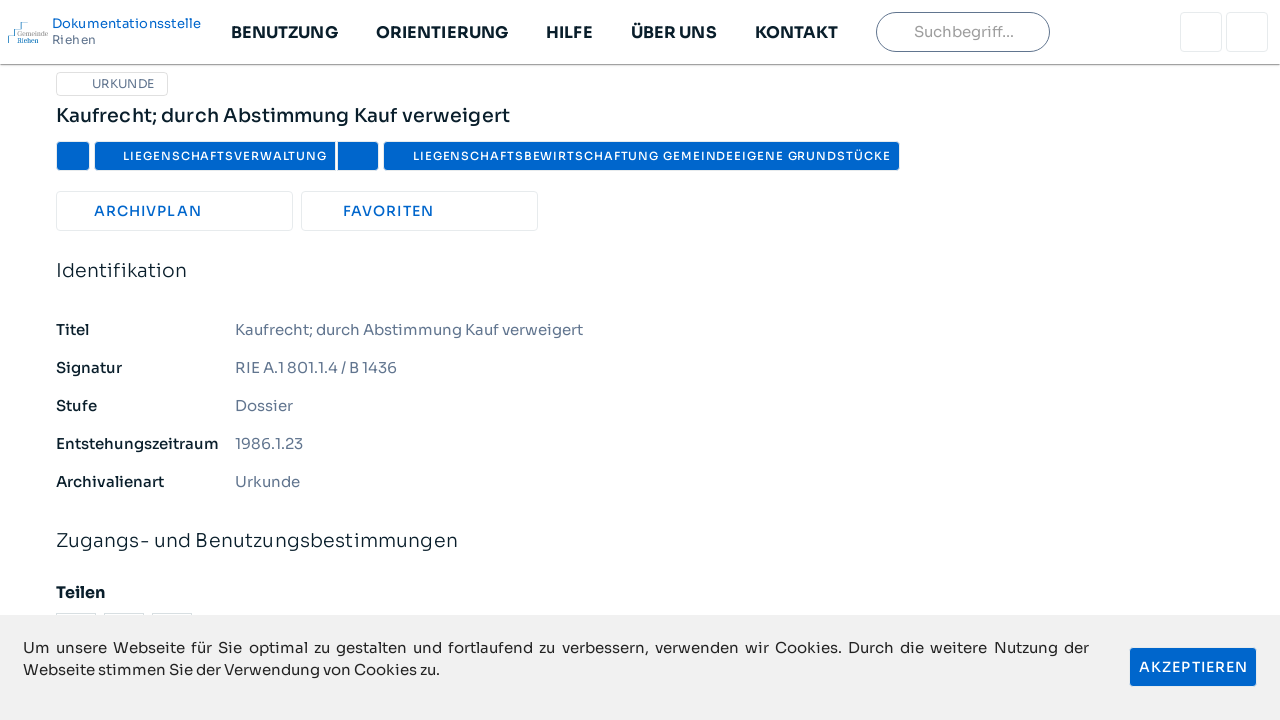

--- FILE ---
content_type: text/html; charset=utf-8
request_url: https://lesesaal.riehen.ch/records/553145
body_size: 21588
content:
<!doctype html>
<html data-n-head-ssr lang="de" data-n-head="%7B%22lang%22:%7B%22ssr%22:%22de%22%7D%7D">
  <head >
    <meta data-n-head="ssr" charset="utf-8"><meta data-n-head="ssr" name="viewport" content="width=device-width, initial-scale=1, maximum-scale=1"><meta data-n-head="ssr" data-hid="description" name="description" content="Riehen"><meta data-n-head="ssr" data-hid="og:title" property="og:title" content="Kaufrecht; durch Abstimmung Kauf verweigert"><meta data-n-head="ssr" data-hid="twitter:title" name="twitter:title" content="Kaufrecht; durch Abstimmung Kauf verweigert"><meta data-n-head="ssr" data-hid="og:url" property="og:url" content="https://lesesaal.riehen.ch/records/553145"><meta data-n-head="ssr" data-hid="twitter:url" name="twitter:url" content="https://lesesaal.riehen.ch/records/553145"><meta data-n-head="ssr" data-hid="og:site_name" property="og:site_name" content="Dokumentationsstelle"><meta data-n-head="ssr" data-hid="og:locale" property="og:locale" content="de_CH"><meta data-n-head="ssr" data-hid="og:type" property="og:type" content="website"><meta data-n-head="ssr" data-hid="twitter:card" name="twitter:card" content="summary"><title>Kaufrecht; durch Abstimmung Kauf verweigert - Dokumentationsstelle</title><link data-n-head="ssr" href="/manifest.json" rel="manifest"><link data-n-head="ssr" rel="shortcut icon" href="/media/icons/68ce67b2-35fa-458a-a476-6110a11f5337.png"><link data-n-head="ssr" rel="apple-touch-icon" href="/media/icons/88d41e81-4180-4f4d-9a4e-4be8ab5f9363.png"><style data-n-head="vuetify" type="text/css" id="vuetify-theme-stylesheet" nonce="undefined">:root {
  --v-anchor-base: #0066cc;
  --v-primary-base: #0066cc;
  --v-secondary-base: #87cb79;
  --v-accent-base: #82b1ff;
  --v-error-base: #a20000;
  --v-info-base: #009ccb;
  --v-success-base: #00b27c;
  --v-warning-base: #ae5500;
  --v-background_light-base: #e7ebed;
  --v-background_medium-base: #d8dfe2;
  --v-heading_text-base: #091e2b;
  --v-normal_text-base: #2f3e4a;
  --v-light_text-base: #61758f;
  --v-primary_light-base: #c7e3ff;
  --v-primary_dark-base: #1f456b;
  --v-secondary_light-base: #d2f7cb;
  --v-secondary_dark-base: #165c08;
}

.v-application a { color: var(--v-anchor-base); }
.v-application .primary {
  background-color: var(--v-primary-base) !important;
  border-color: var(--v-primary-base) !important;
}
.v-application .primary--text {
  color: var(--v-primary-base) !important;
  caret-color: var(--v-primary-base) !important;
}
.v-application .secondary {
  background-color: var(--v-secondary-base) !important;
  border-color: var(--v-secondary-base) !important;
}
.v-application .secondary--text {
  color: var(--v-secondary-base) !important;
  caret-color: var(--v-secondary-base) !important;
}
.v-application .accent {
  background-color: var(--v-accent-base) !important;
  border-color: var(--v-accent-base) !important;
}
.v-application .accent--text {
  color: var(--v-accent-base) !important;
  caret-color: var(--v-accent-base) !important;
}
.v-application .error {
  background-color: var(--v-error-base) !important;
  border-color: var(--v-error-base) !important;
}
.v-application .error--text {
  color: var(--v-error-base) !important;
  caret-color: var(--v-error-base) !important;
}
.v-application .info {
  background-color: var(--v-info-base) !important;
  border-color: var(--v-info-base) !important;
}
.v-application .info--text {
  color: var(--v-info-base) !important;
  caret-color: var(--v-info-base) !important;
}
.v-application .success {
  background-color: var(--v-success-base) !important;
  border-color: var(--v-success-base) !important;
}
.v-application .success--text {
  color: var(--v-success-base) !important;
  caret-color: var(--v-success-base) !important;
}
.v-application .warning {
  background-color: var(--v-warning-base) !important;
  border-color: var(--v-warning-base) !important;
}
.v-application .warning--text {
  color: var(--v-warning-base) !important;
  caret-color: var(--v-warning-base) !important;
}
.v-application .background_light {
  background-color: var(--v-background_light-base) !important;
  border-color: var(--v-background_light-base) !important;
}
.v-application .background_light--text {
  color: var(--v-background_light-base) !important;
  caret-color: var(--v-background_light-base) !important;
}
.v-application .background_medium {
  background-color: var(--v-background_medium-base) !important;
  border-color: var(--v-background_medium-base) !important;
}
.v-application .background_medium--text {
  color: var(--v-background_medium-base) !important;
  caret-color: var(--v-background_medium-base) !important;
}
.v-application .heading_text {
  background-color: var(--v-heading_text-base) !important;
  border-color: var(--v-heading_text-base) !important;
}
.v-application .heading_text--text {
  color: var(--v-heading_text-base) !important;
  caret-color: var(--v-heading_text-base) !important;
}
.v-application .normal_text {
  background-color: var(--v-normal_text-base) !important;
  border-color: var(--v-normal_text-base) !important;
}
.v-application .normal_text--text {
  color: var(--v-normal_text-base) !important;
  caret-color: var(--v-normal_text-base) !important;
}
.v-application .light_text {
  background-color: var(--v-light_text-base) !important;
  border-color: var(--v-light_text-base) !important;
}
.v-application .light_text--text {
  color: var(--v-light_text-base) !important;
  caret-color: var(--v-light_text-base) !important;
}
.v-application .primary_light {
  background-color: var(--v-primary_light-base) !important;
  border-color: var(--v-primary_light-base) !important;
}
.v-application .primary_light--text {
  color: var(--v-primary_light-base) !important;
  caret-color: var(--v-primary_light-base) !important;
}
.v-application .primary_dark {
  background-color: var(--v-primary_dark-base) !important;
  border-color: var(--v-primary_dark-base) !important;
}
.v-application .primary_dark--text {
  color: var(--v-primary_dark-base) !important;
  caret-color: var(--v-primary_dark-base) !important;
}
.v-application .secondary_light {
  background-color: var(--v-secondary_light-base) !important;
  border-color: var(--v-secondary_light-base) !important;
}
.v-application .secondary_light--text {
  color: var(--v-secondary_light-base) !important;
  caret-color: var(--v-secondary_light-base) !important;
}
.v-application .secondary_dark {
  background-color: var(--v-secondary_dark-base) !important;
  border-color: var(--v-secondary_dark-base) !important;
}
.v-application .secondary_dark--text {
  color: var(--v-secondary_dark-base) !important;
  caret-color: var(--v-secondary_dark-base) !important;
}</style><script data-n-head="ssr" src="https://code.iconify.design/iconify-icon/1.0.1/iconify-icon.min.js" async></script><link rel="preload" href="/_nuxt/1aa3783.modern.js" as="script"><link rel="preload" href="/_nuxt/be8e630.modern.js" as="script"><link rel="preload" href="/_nuxt/css/dabc65f.css" as="style"><link rel="preload" href="/_nuxt/a9f0b14.modern.js" as="script"><link rel="preload" href="/_nuxt/css/f25d508.css" as="style"><link rel="preload" href="/_nuxt/d0debb0.modern.js" as="script"><link rel="preload" href="/_nuxt/css/9506cba.css" as="style"><link rel="preload" href="/_nuxt/78a8175.modern.js" as="script"><link rel="preload" href="/_nuxt/css/17ea971.css" as="style"><link rel="preload" href="/_nuxt/ac53dea.modern.js" as="script"><link rel="preload" href="/_nuxt/css/ecfd78b.css" as="style"><link rel="preload" href="/_nuxt/c34ef91.modern.js" as="script"><link rel="preload" href="/_nuxt/css/c9c8d82.css" as="style"><link rel="preload" href="/_nuxt/a1ce436.modern.js" as="script"><link rel="preload" href="/_nuxt/css/745a6c0.css" as="style"><link rel="preload" href="/_nuxt/afe2b75.modern.js" as="script"><link rel="stylesheet" href="/_nuxt/css/dabc65f.css"><link rel="stylesheet" href="/_nuxt/css/f25d508.css"><link rel="stylesheet" href="/_nuxt/css/9506cba.css"><link rel="stylesheet" href="/_nuxt/css/17ea971.css"><link rel="stylesheet" href="/_nuxt/css/ecfd78b.css"><link rel="stylesheet" href="/_nuxt/css/c9c8d82.css"><link rel="stylesheet" href="/_nuxt/css/745a6c0.css">
  </head>
  <body >
    <div data-server-rendered="true" id="__nuxt"><!----><div id="__layout"><div data-app="true" id="app" class="v-application v-application--is-ltr theme--light"><div class="v-application--wrap"><main class="v-main default-layout hydrating" style="padding-top:0px;padding-right:0px;padding-bottom:0px;padding-left:0px;"><div class="v-main__wrap"><!----> <div data-testid="snackbar-container" class="v-snack v-snack--has-background v-snack--top" style="padding-bottom:0px;padding-left:0px;padding-right:0px;padding-top:0px;"><div class="v-snack__wrapper v-sheet theme--light white" style="display:none;"><div role="status" aria-live="polite" class="v-snack__content"><div role="alert" class="v-alert v-sheet theme--light"><div class="v-alert__wrapper"><div class="v-alert__content"><span data-testid="snackbar-message"></span></div></div></div></div><div class="v-snack__action "><button type="button" class="v-btn v-btn--icon v-btn--round theme--light v-size--default"><span class="v-btn__content"><span aria-hidden="true" class="v-icon notranslate theme--light"><iconify-icon icon="mdi-close" width="100%" height="100%" class="mdi-close v-icon__component theme--light"></iconify-icon></span></span></button></div></div></div> <div class="fill-height d-flex flex-column"><!---->  <div class="grow"><div class="container"><div class="d-flex"><div class="d-flex flex-wrap"><span draggable="false" class="text-uppercase caption d-flex align-center mr-1 mb-1 v-chip v-chip--label v-chip--no-color v-chip--outlined theme--light v-size--small"><span class="v-chip__content"><!----> <span class="d-inline-block text-truncate"><span aria-hidden="true" title="Urkunde" class="v-icon notranslate mr-1 theme--light primary--text" style="font-size:16px;height:16px;width:16px;"><iconify-icon icon="mdi-file-document-edit" width="100%" height="100%" class="mdi-file-document-edit v-icon__component theme--light primary--text" style="font-size:16px;height:16px;width:16px;"></iconify-icon></span> <span data-testid="archive-record-label">Urkunde</span></span></span></span></div></div> <h1 data-testid="archive-record-title" class="display-1 mb-3 mt-1">Kaufrecht; durch Abstimmung Kauf verweigert</h1> <!----> <div class="row mt-4"><!----> <div class="col-md-5 col-12"><div class="row"><!----> <div cols="12" md="6" class="col"><a href="/records/hierarchy/553145?context=%2Frecords%2F553145" data-testid="show-in-hierarchy" class="dls-button pa-2 grow w-100 text-truncate v-btn v-btn--block v-btn--has-bg v-btn--router theme--light v-size--default justify-start icon"><span class="v-btn__content"><span aria-hidden="true" class="v-icon notranslate mr-1 theme--light"><iconify-icon icon="mdi-file-tree" width="100%" height="100%" class="mdi-file-tree v-icon__component theme--light"></iconify-icon></span> <span>Archivplan</span></span></a></div> <!----> <div cols="12" md="6" class="col-md-6 col-12"><button type="button" data-testid="add-to-watchlist-button" class="dls-button pa-2 grow w-100 v-btn v-btn--block v-btn--has-bg theme--light v-size--default justify-start icon"><span class="v-btn__content"><span aria-hidden="true" class="v-icon notranslate theme--light black--text"><iconify-icon icon="mdi-heart-outline" width="100%" height="100%" class="mdi-heart-outline v-icon__component theme--light black--text"></iconify-icon></span> <span>Favoriten</span></span></button></div> <!----> <!----></div> <!----></div></div> <div class="mt-4 record-metadata v-item-group theme--light v-expansion-panels v-expansion-panels--accordion v-expansion-panels--flat v-expansion-panels--tile"><div aria-expanded="true" data-testid="identity-metadata" class="v-expansion-panel v-expansion-panel--active v-item--active"><button type="button" aria-expanded="true" class="v-expansion-panel-header display-1 font-weight-light pl-0 v-expansion-panel-header--active">Identifikation<div class="v-expansion-panel-header__icon"><span aria-hidden="true" class="v-icon notranslate theme--light"><iconify-icon icon="mdi-chevron-down" width="100%" height="100%" class="mdi-chevron-down v-icon__component theme--light"></iconify-icon></span></div></button> <div class="v-expansion-panel-content"><div class="v-expansion-panel-content__wrap"><div role="list" class="v-list py-0 v-sheet theme--light"><div tabindex="-1" role="listitem" class="px-0 v-list-item theme--light"><div class="v-list-item__content"><div class="v-list-item__subtitle">Titel</div> <p class="mb-0 text-pre-line"><div><span>Kaufrecht; durch Abstimmung Kauf verweigert</span> <!----></div></p></div></div><div tabindex="-1" role="listitem" class="px-0 v-list-item theme--light"><div class="v-list-item__content"><div class="v-list-item__subtitle">Signatur</div> <p class="mb-0 text-pre-line"><div><span>RIE A.1 801.1.4 / B 1436</span> <!----></div></p></div></div><div tabindex="-1" role="listitem" class="px-0 v-list-item theme--light"><div class="v-list-item__content"><div class="v-list-item__subtitle">Stufe</div> <p class="mb-0 text-pre-line"><div><span>Dossier</span> <!----></div></p></div></div><div tabindex="-1" role="listitem" class="px-0 v-list-item theme--light"><div class="v-list-item__content"><div class="v-list-item__subtitle">Entstehungszeitraum</div> <p class="mb-0 text-pre-line"><div><span>1986.1.23</span> <!----></div></p></div></div><div tabindex="-1" role="listitem" class="px-0 v-list-item theme--light"><div class="v-list-item__content"><div class="v-list-item__subtitle">Archivalienart</div> <p class="mb-0 text-pre-line"><div><span>Urkunde</span> <!----></div></p></div></div></div></div></div></div> <!----> <!----> <!----> <div aria-expanded="false" data-testid="access-use-metadata" class="v-expansion-panel"><button type="button" class="v-expansion-panel-header display-1 font-weight-light pl-0">Zugangs- und Benutzungsbestimmungen<div class="v-expansion-panel-header__icon"><span aria-hidden="true" class="v-icon notranslate theme--light"><iconify-icon icon="mdi-chevron-down" width="100%" height="100%" class="mdi-chevron-down v-icon__component theme--light"></iconify-icon></span></div></button> <div class="v-expansion-panel-content" style="display:none;"><div class="v-expansion-panel-content__wrap"><div role="list" class="v-list py-0 v-sheet theme--light"><div tabindex="-1" role="listitem" class="px-0 v-list-item theme--light"><div class="v-list-item__content"><div class="v-list-item__subtitle">Schutzfrist</div> <p class="mb-0 text-pre-line"><div><span>Zeitraumende</span> <!----></div></p></div></div><div tabindex="-1" role="listitem" class="px-0 v-list-item theme--light"><div class="v-list-item__content"><div class="v-list-item__subtitle">Schutzfristdauer</div> <p class="mb-0 text-pre-line">30 Jahre</p></div></div><div tabindex="-1" role="listitem" class="px-0 v-list-item theme--light"><div class="v-list-item__content"><div class="v-list-item__subtitle">Schutzfristkategorie</div> <p class="mb-0 text-pre-line"><div><span>Ordentliche Schutzfrist</span> <!----></div></p></div></div><div tabindex="-1" role="listitem" class="px-0 v-list-item theme--light"><div class="v-list-item__content"><div class="v-list-item__subtitle">Ende der Schutzfrist</div> <p class="mb-0 text-pre-line">12/31/2016</p></div></div><div tabindex="-1" role="listitem" class="px-0 v-list-item theme--light"><div class="v-list-item__content"><div class="v-list-item__subtitle">Bewilligung</div> <p class="mb-0 text-pre-line"><div><span>Gemäss Archivgesetz BS</span> <!----></div></p></div></div><div tabindex="-1" role="listitem" class="px-0 v-list-item theme--light"><div class="v-list-item__content"><div class="v-list-item__subtitle">Zugänglichkeit</div> <p class="mb-0 text-pre-line"><div><span>Oeffentlich</span> <!----></div></p></div></div><div tabindex="-1" role="listitem" class="px-0 v-list-item theme--light"><div class="v-list-item__content"><div class="v-list-item__subtitle">Physische Benutzbarkeit</div> <p class="mb-0 text-pre-line"><div><span>uneingeschränkt</span> <!----></div></p></div></div><div tabindex="-1" role="listitem" class="px-0 v-list-item theme--light"><div class="v-list-item__content"><div class="v-list-item__subtitle">Benutzungshinweis</div> <p class="mb-0 text-pre-line"><div><span>Es handelt sich um Archivgut der Dokumentationsstelle der Gemeinde Riehen, das ausschliesslich dort bestellbar und konsultierbar ist.
Für Bestellungen und weitere Auskünfte: 061 646 82 92 oder dokumentationsstelle@riehen.ch.</span> <!----></div></p></div></div><div tabindex="-1" role="listitem" class="px-0 v-list-item theme--light"><div class="v-list-item__content"><div class="v-list-item__subtitle">Nicht unterschreitbar</div> <p class="mb-0 text-pre-line"><div><span>Nein</span> <!----></div></p></div></div></div></div></div></div> <!----> <!----> <!----> <!----> <!----> <!----> <!----> <!----></div> <h2 class="headline mb-2 mt-4">Teilen</h2> <ul class="d-flex link-list pl-0" data-v-ea73ae96><li data-v-ea73ae96><span class="v-tooltip v-tooltip--bottom" data-v-ea73ae96><!----><a href="javascript:void(0)" data-testid="social-sharing-link" aria-label="facebook" class="d-inline-flex justify-center align-center mr-2 social-media-link text-decoration-none share-network-facebook" data-v-ea73ae96><span aria-hidden="true" aria-haspopup="true" aria-expanded="false" class="v-icon notranslate theme--light primary--text" data-v-ea73ae96><iconify-icon icon="mdi-facebook" width="100%" height="100%" class="mdi-facebook v-icon__component theme--light primary--text"></iconify-icon></span></a></span></li><li data-v-ea73ae96><span class="v-tooltip v-tooltip--bottom" data-v-ea73ae96><!----><a href="javascript:void(0)" data-testid="social-sharing-link" aria-label="twitter" class="d-inline-flex justify-center align-center mr-2 social-media-link text-decoration-none share-network-twitter" data-v-ea73ae96><span aria-hidden="true" aria-haspopup="true" aria-expanded="false" class="v-icon notranslate theme--light primary--text" style="font-size:20px;height:20px;width:20px;" data-v-ea73ae96><iconify-icon icon="simple-icons:x" width="100%" height="100%" class="simple-icons:x v-icon__component theme--light primary--text" style="font-size:20px;height:20px;width:20px;"></iconify-icon></span></a></span></li><li data-v-ea73ae96><span class="v-tooltip v-tooltip--bottom" data-v-ea73ae96><!----><a href="javascript:void(0)" data-testid="social-sharing-link" aria-label="email" class="d-inline-flex justify-center align-center mr-2 social-media-link text-decoration-none share-network-email" data-v-ea73ae96><span aria-hidden="true" aria-haspopup="true" aria-expanded="false" class="v-icon notranslate theme--light primary--text" data-v-ea73ae96><iconify-icon icon="mdi-email" width="100%" height="100%" class="mdi-email v-icon__component theme--light primary--text"></iconify-icon></span></a></span></li> <!----> <li data-v-ea73ae96><!----></li></ul></div></div>  <div class="v-bottom-navigation v-item-group theme--light v-bottom-navigation--grow v-bottom-navigation--fixed primary--text" style="height:56px;transform:none;z-index:2000;"><a href="/dls/hilfe/hilfe/" class="bottom-nav-button v-btn v-btn--is-elevated v-btn--has-bg v-btn--router theme--light v-size--default transparent" style="padding-right:45px;"><span class="v-btn__content"><span class="primary--text">Hilfe</span> <span aria-hidden="true" class="v-icon notranslate theme--light primary--text"><iconify-icon icon="mdi-help" width="100%" height="100%" class="mdi-help v-icon__component theme--light primary--text"></iconify-icon></span></span></a> <a href="/search" class="rounded-circle app-bar-search-button elevation-3 grow v-btn v-btn--is-elevated v-btn--has-bg v-btn--router theme--light v-size--default secondary"><span class="v-btn__content"><span class="primary--text mt-1">Suche</span> <span aria-hidden="true" class="v-icon notranslate theme--light primary--text"><iconify-icon icon="mdi-magnify" width="100%" height="100%" class="mdi-magnify v-icon__component theme--light primary--text"></iconify-icon></span></span></a> <button type="button" data-testid="open-navigation" class="bottom-nav-button v-btn v-btn--is-elevated v-btn--has-bg theme--light v-size--default transparent" style="padding-left:45px;"><span class="v-btn__content"><span class="primary--text">Navigation</span> <span aria-hidden="true" class="v-icon notranslate theme--light primary--text"><iconify-icon icon="mdi-menu" width="100%" height="100%" class="mdi-menu v-icon__component theme--light primary--text"></iconify-icon></span></span></button></div></div> <nav class="main-navigation v-navigation-drawer v-navigation-drawer--close v-navigation-drawer--fixed v-navigation-drawer--is-mobile v-navigation-drawer--right theme--light" style="height:100vh;top:0px;transform:translateX(100%);width:calc(100vw - 20px);z-index:2001;"><div class="v-navigation-drawer__prepend"><div class="d-flex align-center px-4 mb-4" style="height:56px;"><h2 class="navigation-title grow">Navigation</h2> <!----> <button type="button" title="Schliessen" class="dls-button pa-2 v-btn v-btn--has-bg theme--light v-size--default medium"><span class="v-btn__content"><span aria-hidden="true" class="v-icon notranslate theme--light"><iconify-icon icon="mdi-close" width="100%" height="100%" class="mdi-close v-icon__component theme--light"></iconify-icon></span></span></button></div> <div class="px-4 mb-4"><div><span aria-hidden="true" class="v-icon notranslate mr-2 theme--light error--text" style="font-size:16px;height:16px;width:16px;"><iconify-icon icon="mdi-record" width="100%" height="100%" class="mdi-record v-icon__component theme--light error--text" style="font-size:16px;height:16px;width:16px;"></iconify-icon></span> <span>Lesesaal geschlossen</span></div></div></div><div class="v-navigation-drawer__content"> <div class="v-list pl-4 v-sheet theme--light"><div class="v-list-group background_light"><div tabindex="0" aria-expanded="false" role="button" class="v-list-group__header v-list-item v-list-item--link theme--light"><div class="v-list-item__title navigation-level-1 text-uppercase">
            Benutzung
          </div><div class="v-list-item__icon v-list-group__header__append-icon"><span aria-hidden="true" class="v-icon notranslate theme--light primary--text"><iconify-icon icon="mdi-chevron-up" width="100%" height="100%" class="mdi-chevron-up v-icon__component theme--light primary--text"></iconify-icon></span></div></div><!----></div><div class="v-list-group background_light"><div tabindex="0" aria-expanded="false" role="button" class="v-list-group__header v-list-item v-list-item--link theme--light"><div class="v-list-item__title navigation-level-1 text-uppercase">
            Orientierung
          </div><div class="v-list-item__icon v-list-group__header__append-icon"><span aria-hidden="true" class="v-icon notranslate theme--light primary--text"><iconify-icon icon="mdi-chevron-up" width="100%" height="100%" class="mdi-chevron-up v-icon__component theme--light primary--text"></iconify-icon></span></div></div><!----></div><div class="v-list-group background_light"><div tabindex="0" aria-expanded="false" role="button" class="v-list-group__header v-list-item v-list-item--link theme--light"><div class="v-list-item__title navigation-level-1 text-uppercase">
            Hilfe
          </div><div class="v-list-item__icon v-list-group__header__append-icon"><span aria-hidden="true" class="v-icon notranslate theme--light primary--text"><iconify-icon icon="mdi-chevron-up" width="100%" height="100%" class="mdi-chevron-up v-icon__component theme--light primary--text"></iconify-icon></span></div></div><!----></div><div class="v-list-group background_light"><div tabindex="0" aria-expanded="false" role="button" class="v-list-group__header v-list-item v-list-item--link theme--light"><div class="v-list-item__title navigation-level-1 text-uppercase">
            Über uns
          </div><div class="v-list-item__icon v-list-group__header__append-icon"><span aria-hidden="true" class="v-icon notranslate theme--light primary--text"><iconify-icon icon="mdi-chevron-up" width="100%" height="100%" class="mdi-chevron-up v-icon__component theme--light primary--text"></iconify-icon></span></div></div><!----></div><div class="v-list-group background_light"><div tabindex="0" aria-expanded="false" role="button" class="v-list-group__header v-list-item v-list-item--link theme--light"><div class="v-list-item__title navigation-level-1 text-uppercase">
            Kontakt
          </div><div class="v-list-item__icon v-list-group__header__append-icon"><span aria-hidden="true" class="v-icon notranslate theme--light primary--text"><iconify-icon icon="mdi-chevron-up" width="100%" height="100%" class="mdi-chevron-up v-icon__component theme--light primary--text"></iconify-icon></span></div></div><!----></div></div></div><div class="v-navigation-drawer__append"><div class="pa-4"><!----></div></div><div class="v-navigation-drawer__border"></div></nav></div></main> <div class="severityEnvironmentBorder"></div></div></div></div></div><script>window.__NUXT__=(function(a,b,c,d,e,f,g,h,i,j,k,l,m,n,o,p,q,r,s,t,u,v,w,x,y,z,A,B,C,D,E,F,G,H,I,J,K,L,M,N,O,P,Q,R,S,T,U,V,W,X,Y,Z,_,$,aa,ab,ac,ad,ae,af,ag,ah,ai,aj,ak,al,am,an,ao,ap,aq,ar,as,at,au,av,aw,ax,ay,az,aA,aB,aC,aD,aE,aF,aG,aH,aI,aJ,aK,aL,aM,aN,aO,aP,aQ,aR,aS,aT,aU,aV,aW,aX,aY,aZ,a_,a$,ba,bb,bc,bd,be,bf,bg,bh,bi,bj,bk,bl,bm,bn,bo,bp,bq,br,bs,bt,bu,bv,bw,bx,by,bz,bA,bB,bC,bD,bE,bF,bG,bH,bI,bJ,bK,bL,bM,bN,bO,bP,bQ,bR,bS,bT,bU,bV,bW,bX,bY,bZ,b_,b$,ca,cb,cc,cd,ce,cf,cg,ch,ci,cj,ck,cl,cm,cn,co,cp,cq,cr,cs,ct,cu,cv,cw,cx,cy,cz,cA,cB,cC,cD,cE,cF,cG,cH,cI,cJ,cK,cL,cM,cN,cO,cP,cQ,cR,cS,cT,cU,cV,cW,cX,cY,cZ,c_,c$,da,db,dc,dd,de,df){return {layout:"default",data:[{record:{descendant_path:"0001\u002F0001\u002F0001\u002F0008\u002F0001\u002F0002\u002F005F",level:7,ais_created:"2007-03-12",ais_modified:"2020-04-29",protection_period_end:"2016-12-31",is_public:t,is_orderable:e,is_orderable_for_inspection:e,is_orderable_for_reproduction:e,is_orderable_for_exposition_lending:e,is_orderable_for_administrative_lending:e,is_reproducible:e,files_are_public:t,deliveries:b,descriptors:b,is_approval_required:e,usability_accessibility_type:"open",is_shareable:t,title:N,signature:at,description_level:"Dossier",created_display:"1986.1.23",created_start:au,created_end:au,archival_type:["Urkunde"],author:b,editor:b,legal_state:b,ownership:b,provenance:b,order_classification:b,description:b,contains:b,contains_also:b,content_form:b,approval:"Gemäss Archivgesetz BS",accessibility:"Oeffentlich",copyright:b,usability:"uneingeschränkt",protection_period_category:"Ordentliche Schutzfrist",protection_duration:30,protection_base_date:"Zeitraumende",custom_fields:[{value:"Es handelt sich um Archivgut der Dokumentationsstelle der Gemeinde Riehen, das ausschliesslich dort bestellbar und konsultierbar ist.\r\nFür Bestellungen und weitere Auskünfte: 061 646 82 92 oder dokumentationsstelle@riehen.ch.",label_de:"Benutzungshinweis",display_group:av},{value:e,label_de:"Nicht unterschreitbar",display_group:av}],locations:{},pk:aw,thumbnail_url:b,has_thumbnail:e,accessibility_usability:"Oeffentlich, uneingeschränkt",usability_accessibility_type_label:"Frei zugänglich und benutzbar",files:[],bestand:[],related_records:[],nonpublic_children_count:ax,perma_link:"https:\u002F\u002Flesesaal.riehen.ch\u002Frecords\u002F553145",page_title:N,opengraph_image:b,siblings:[{title:"Dienstbarkeit; Baselstr. 26",signature:"RIE A.1 801.1.4 \u002F A 0002",pk:"552955"},{title:"Grundpfandverschreibung; Baselstrasse 23",signature:"RIE A.1 801.1.4 \u002F A 0008",pk:"561812"},{title:"Kaufvertrag; Erlensträsschen 5",signature:"RIE A.1 801.1.4 \u002F A 0019",pk:"552956"},{title:"Grundpfandverschreibung; Baselstrasse 1",signature:"RIE A.1 801.1.4 \u002F A 0020",pk:"561814"},{title:"Kaufvertrag; Baselstr. 40",signature:"RIE A.1 801.1.4 \u002F A 0034",pk:"552957"},{title:"Kauf- und Pachtvertrag; Baselstr. 38",signature:"RIE A.1 801.1.4 \u002F A 0036",pk:"552958"},{title:"Kaufvertrag; Baselstr. 38",signature:"RIE A.1 801.1.4 \u002F A 0037",pk:"552959"},{title:u,signature:"RIE A.1 801.1.4 \u002F A 0072",pk:"552960"},{title:u,signature:"RIE A.1 801.1.4 \u002F A 0073",pk:"552961"},{title:u,signature:"RIE A.1 801.1.4 \u002F A 0075",pk:"552962"},{title:u,signature:"RIE A.1 801.1.4 \u002F A 0076",pk:"552963"},{title:"Kaufvertrag; Taubstummenanstalt mit Parz. Nr. A 0106 \u002F A 0108",signature:"RIE A.1 801.1.4 \u002F A 0099",pk:"552964"},{title:"Kaufvertrag; Taubstummenanstalt mit Parz. Nr. A 0099 \u002F A 0108",signature:"RIE A.1 801.1.4 \u002F A 0106",pk:"552965"},{title:"Kaufvertrag; Taubstummenanstalt",signature:"RIE A.1 801.1.4 \u002F A 0108",pk:"552966"},{title:"Unterbaurechtsvertrag vom 11.3.1985; Inzlingerstrasse und Schützengasse; Zweiter Nachtrag vom 21. Dezember 2012",signature:ay,pk:"552967"},{title:"Grunddienstbarkeit, Inzlingerstrasse 50; mit Parz. Nr. A 0225, Oberdorfstr.15 \u002F Schützeng. 61",signature:ay,pk:"552968"},{title:"Grundpfandverschreibung; Oberdorfstrasse 10",signature:"RIE A.1 801.1.4 \u002F A 0127",pk:"561815"},{title:"Kaufvertrag; Rössligasse 46",signature:"RIE A.1 801.1.4 \u002F A 0130",pk:"552969"},{title:"Kaufvertrag; Rössligasse 32",signature:"RIE A.1 801.1.4 \u002F A 0136",pk:"552970"},{title:"Kaufvertrag; Wendelinsgasse",signature:az,pk:"552971"},{title:"Kaufvertrag; Wendelinsgasse 21",signature:az,pk:"552972"},{title:"Tauschvertrag; Sarasinpark (Baselstr. 88)",signature:"RIE A.1 801.1.4 \u002F A 0158",pk:"552973"},{title:"Tauschvertrag; Gartengasse 21",signature:"RIE A.1 801.1.4 \u002F A 0162",pk:"552974"},{title:"Kaufvertrag; Gartengasse (zwischen 15 und 21)",signature:"RIE A.1 801.1.4 \u002F A 0164",pk:"552975"},{title:aA,signature:aB,pk:"552976"},{title:aA,signature:aB,pk:"552977"},{title:"Dienstbarkeit; Schopfgässchen 6\u002F8",signature:"RIE A.1 801.1.4 \u002F A 0197",pk:"552978"},{title:"Dienstbarkeit; Schopfgässchen 6\u002F8 mit Parz. Nr. A 0201",signature:"RIE A.1 801.1.4 \u002F A 0200",pk:"552979"},{title:"Dienstbarkeit; Schopfgässchen 6\u002F8 mit Parz. Nr. 0200",signature:"RIE A.1 801.1.4 \u002F A 0201",pk:"552980"},{title:"Baurechtsvertrag, Rössligasse",signature:"RIE A.1 801.1.4 \u002F A 0209",pk:"552981"},{title:"Tauschvertrag; Sarasinpark (Baselstr.88)",signature:aC,pk:"552982"},{title:"Kaufvertrag; Sarasinpark (Baselstr. 88) mit Parz. Nr. A 0226",signature:aC,pk:"552983"},{title:"Baurechtsvertrag vom 17.1.1985, Landpfrundhaus; Zweiter Nachtrag vom 21. 12. 2012",signature:"RIE A.1 801.1.4 \u002F A 0225",pk:"552984"},{title:"Kaufvertrag; Sarasinpark (Baselstr. 88) mit Parz. Nr. A 0221",signature:"RIE A.1 801.1.4 \u002F A 0226",pk:"552985"},{title:"Kaufvertrag; Oberdorfstr. 27",signature:aD,pk:"552986"},{title:"Kaufvertrag; Schützengasse",signature:aD,pk:"552987"},{title:aE,signature:"RIE A.1 801.1.4 \u002F A 0230",pk:"552988"},{title:aF,signature:aG,pk:"552989"},{title:aF,signature:aG,pk:"552990"},{title:"Tauschvertrag; Oberdorfstrasse 33\u002F35",signature:O,pk:"552991"},{title:"Kaufvertrag; Oberdorfstr. 33\u002F35",signature:O,pk:"552992"},{title:"Baurechtsvertrag; Oberdorfstrasse 33",signature:O,pk:"561816"},{title:"Kaufvertrag; Oberdorfstr. 25 (früher 41)",signature:"RIE A.1 801.1.4 \u002F A 0236",pk:"552993"},{title:"Kaufvertrag; Rössligasse 66",signature:"RIE A.1 801.1.4 \u002F A 0238",pk:"552994"},{title:k,signature:"RIE A.1 801.1.4 \u002F A 0244",pk:"552995"},{title:aH,signature:"RIE A.1 801.1.4 \u002F A 0270",pk:"552996"},{title:"Schenkungsvertrag; Oberdorfstr.42, Stiftsgässchen. 17",signature:aI,pk:"552997"},{title:aH,signature:aI,pk:"552998"},{title:aJ,signature:aK,pk:"552999"},{title:"Tauschvertrag; Oberdorfstr. 42, Stiftgässchen 17",signature:aK,pk:"553000"},{title:aJ,signature:"RIE A.1 801.1.4 \u002F A 0273",pk:"553001"},{title:aL,signature:aM,pk:"553002"},{title:aL,signature:aM,pk:"553003"},{title:"Baurechtsvertrag; Gartengasse",signature:"RIE A.1 801.1.4 \u002F A 0292",pk:"553004"},{title:P,signature:aN,pk:"553005"},{title:"Kaufvertrag; Schützenrainweg",signature:aN,pk:"553006"},{title:"Kaufvertrag; Mohrhaldenanlage",signature:"RIE A.1 801.1.4 \u002F A 0438",pk:"553007"},{title:"Kaufvertrag; Inzlingerstrasse 70",signature:aO,pk:"553008"},{title:"Kaufvertrag; Inzlingerstr. 70",signature:aO,pk:"553009"},{title:"Kaufvertrag; Obere Schmiedgasse 8",signature:"RIE A.1 801.1.4 \u002F A 0488",pk:"553010"},{title:"Landabtretung, Impropriation, Dienstbarkeiten; Rössligasse 19",signature:"RIE A.1 801.1.4 \u002F A 0514",pk:"561822"},{title:"Kaufvertrag; Rössligasse 33, Gartengasse 26",signature:"RIE A.1 801.1.4 \u002F A 0525",pk:"553011"},{title:aP,signature:"RIE A.1 801.1.4 \u002F A 0532",pk:"553012"},{title:"Schenkungsvertrag; Sieglinweg",signature:"RIE A.1 801.1.4 \u002F A 0551",pk:"553013"},{title:aQ,signature:"RIE A.1 801.1.4 \u002F A 0555",pk:"553014"},{title:aE,signature:"RIE A.1 801.1.4 \u002F A 0573",pk:"553015"},{title:"Kaufvertrag; Bahnhofstr. 40",signature:aR,pk:"553016"},{title:aP,signature:aR,pk:"553017"},{title:aQ,signature:"RIE A.1 801.1.4 \u002F A 0577",pk:"553018"},{title:"Kaufvertrag; Bahnhofstr. 28 (Schlipferhalle)",signature:"RIE A.1 801.1.4 \u002F A 0579",pk:"553019"},{title:"Kaufvertrag; Bahnhofstr. 34",signature:"RIE A.1 801.1.4 \u002F A 0580",pk:"553020"},{title:aS,signature:aT,pk:"553021"},{title:aS,signature:aT,pk:"553022"},{title:"Kaufvertrag; Bahnhofstr. 59",signature:"RIE A.1 801.1.4 \u002F A 0600",pk:"553023"},{title:aU,signature:"RIE A.1 801.1.4 \u002F B 0006",pk:"553024"},{title:aU,signature:aV,pk:"553025"},{title:"Tauschvertrag; Habermatten",signature:aV,pk:"553026"},{title:Q,signature:"RIE A.1 801.1.4 \u002F B 0040",pk:"553027"},{title:Q,signature:"RIE A.1 801.1.4 \u002F B 0051",pk:"553028"},{title:"Kaufvertrag; Mühlemattweg",signature:"RIE A.1 801.1.4 \u002F B 0150",pk:"553030"},{title:g,signature:"RIE A.1 801.1.4 \u002F B 0162",pk:"553031"},{title:g,signature:"RIE A.1 801.1.4 \u002F B 0211",pk:"553032"},{title:"Baurechtsvertrag, Tennisclub Riehen; mit Baurechtsvertrag 23. April 2001",signature:"RIE A.1 801.1.4 \u002F B 0219",pk:"553033"},{title:g,signature:v,pk:"553034"},{title:aW,signature:v,pk:"553035"},{title:"Kaufvertrag; Weilmatten",signature:v,pk:"553036"},{title:aW,signature:v,pk:"553037"},{title:g,signature:"RIE A.1 801.1.4 \u002F B 0260",pk:"553038"},{title:g,signature:"RIE A.1 801.1.4 \u002F B 0261",pk:"553039"},{title:g,signature:"RIE A.1 801.1.4 \u002F B 0262",pk:"553040"},{title:g,signature:"RIE A.1 801.1.4 \u002F B 0263",pk:"553041"},{title:g,signature:"RIE A.1 801.1.4 \u002F B 0264",pk:"553042"},{title:g,signature:"RIE A.1 801.1.4 \u002F B 0268",pk:"553043"},{title:g,signature:"RIE A.1 801.1.4 \u002F B 0269",pk:"553044"},{title:l,signature:"RIE A.1 801.1.4 \u002F B 0285",pk:"553045"},{title:Q,signature:"RIE A.1 801.1.4 \u002F B 0352",pk:"553046"},{title:"Kaufvertrag; Aeussere Baselstr. 108\u002F114",signature:"RIE A.1 801.1.4 \u002F B 0372",pk:"553047"},{title:"Landabtretung; Im Brühl",signature:"RIE A.1 801.1.4 \u002F B 0385",pk:"553048"},{title:a,signature:"RIE A.1 801.1.4 \u002F B 0395",pk:"553049"},{title:a,signature:"RIE A.1 801.1.4 \u002F B 0396",pk:"553050"},{title:q,signature:"RIE A.1 801.1.4 \u002F B 0397",pk:"553051"},{title:a,signature:"RIE A.1 801.1.4 \u002F B 0402",pk:"553052"},{title:a,signature:"RIE A.1 801.1.4 \u002F B 0406",pk:"553053"},{title:a,signature:"RIE A.1 801.1.4 \u002F B 0410",pk:"553054"},{title:a,signature:"RIE A.1 801.1.4 \u002F B 0413",pk:"553055"},{title:a,signature:"RIE A.1 801.1.4 \u002F B 0414",pk:"553056"},{title:a,signature:"RIE A.1 801.1.4 \u002F B 0415",pk:"553057"},{title:a,signature:"RIE A.1 801.1.4 \u002F B 0416",pk:"553058"},{title:a,signature:"RIE A.1 801.1.4 \u002F B 0417",pk:"553059"},{title:w,signature:"RIE A.1 801.1.4 \u002F B 0424",pk:"553060"},{title:w,signature:"RIE A.1 801.1.4 \u002F B 0432",pk:"553061"},{title:w,signature:"RIE A.1 801.1.4 \u002F B 0433",pk:"553062"},{title:w,signature:"RIE A.1 801.1.4 \u002F B 0434",pk:"553063"},{title:"Kaufvertrag; Bahnareal Bluttrain - Gerstenweg mit Parz. Nr. D 0097",signature:"RIE A.1 801.1.4 \u002F B 0451",pk:"553064"},{title:"Kaufvertrag; In den Weilmatten mit Parz. Nr. B 0260",signature:"RIE A.1 801.1.4 \u002F B 0492",pk:"553065"},{title:g,signature:"RIE A.1 801.1.4 \u002F B 0508",pk:"553066"},{title:"Kaufvertrag; Mühlemattweg mit Parz. Nr. B 0150",signature:"RIE A.1 801.1.4 \u002F B 0518",pk:"553067"},{title:l,signature:aX,pk:"553068"},{title:l,signature:aX,pk:"553069"},{title:a,signature:"RIE A.1 801.1.4 \u002F B 0583",pk:"553070"},{title:l,signature:"RIE A.1 801.1.4 \u002F B 0602",pk:"553071"},{title:l,signature:"RIE A.1 801.1.4 \u002F B 0604",pk:"553072"},{title:q,signature:R,pk:"553073"},{title:q,signature:R,pk:"553074"},{title:q,signature:R,pk:"553075"},{title:a,signature:"RIE A.1 801.1.4 \u002F B 0679",pk:"553076"},{title:a,signature:"RIE A.1 801.1.4 \u002F B 0680",pk:"553077"},{title:a,signature:"RIE A.1 801.1.4 \u002F B 0681",pk:"553078"},{title:"Vorvertrag zum Tauschvertrag; Erlensträsschen 81",signature:"RIE A.1 801.1.4 \u002F B 0691",pk:"553079"},{title:a,signature:aY,pk:"553080"},{title:a,signature:aY,pk:"553081"},{title:a,signature:"RIE A.1 801.1.4 \u002F B 0720",pk:"553082"},{title:a,signature:"RIE A.1 801.1.4 \u002F B 0726",pk:"553083"},{title:a,signature:"RIE A.1 801.1.4 \u002F B 0728",pk:"553084"},{title:aZ,signature:"RIE A.1 801.1.4 \u002F B 0731",pk:"553085"},{title:aZ,signature:"RIE A.1 801.1.4 \u002F B 0733",pk:"553086"},{title:a,signature:"RIE A.1 801.1.4 \u002F B 0734",pk:"553087"},{title:"Kaufvertrag; Auf dem Brühl mit Parz. Nr. B 1467 \u002F 17.4.1998",signature:"RIE A.1 801.1.4 \u002F B 0736",pk:"553088"},{title:"Tauschvertrag; Auf dem Brühl mit Parz. Nr. B 1054",signature:"RIE A.1 801.1.4 \u002F B 0738",pk:"553089"},{title:"Kaufvertrag; Auf dem Brühl mit Parz. Nr. B 0774",signature:"RIE A.1 801.1.4 \u002F B 0748",pk:"553090"},{title:a,signature:"RIE A.1 801.1.4 \u002F B 0761",pk:"553091"},{title:a,signature:"RIE A.1 801.1.4 \u002F B 0770",pk:"553092"},{title:"Kaufvertrag; Auf dem Brühl mit Parz. Nr. B 0748",signature:"RIE A.1 801.1.4 \u002F B 0774",pk:"553093"},{title:a,signature:"RIE A.1 801.1.4 \u002F B 0776",pk:"553094"},{title:a,signature:"RIE A.1 801.1.4 \u002F B 0781",pk:"553095"},{title:a,signature:"RIE A.1 801.1.4 \u002F B 0783",pk:"553096"},{title:a,signature:"RIE A.1 801.1.4 \u002F B 0789",pk:"553097"},{title:a,signature:"RIE A.1 801.1.4 \u002F B 0793",pk:"553098"},{title:a,signature:"RIE A.1 801.1.4 \u002F B 0799",pk:"553099"},{title:"Kaufvertrag; Erlensträsschen",signature:"RIE A.1 801.1.4 \u002F B 0805",pk:"553100"},{title:a,signature:"RIE A.1 801.1.4 \u002F B 0808",pk:"553101"},{title:"Kaufvertrag; Kirchstr. 21",signature:"RIE A.1 801.1.4 \u002F B 0813",pk:"553102"},{title:"Tauschvertrag; Auf dem Brühl mit Parz. Nr. B 0843",signature:"RIE A.1 801.1.4 \u002F B 0841",pk:"553103"},{title:"Tauschvertrag \u002F Dienstbarkeit; Auf dem Brühl mit Parz. Nr. B 0843",signature:"RIE A.1 801.1.4 \u002F B 0842",pk:"553104"},{title:a,signature:S,pk:"553105"},{title:"Tauschvertrag \u002F Dienstbarkeit; Auf dem Brühl mit Parz. Nr. B 0842",signature:S,pk:"553106"},{title:"Tauschvertrag; Auf dem Brühl mit Parz. Nr. B 0841",signature:S,pk:"553107"},{title:"Baurechtsvertrag, La Roche-Areal; mit Parz. Nr. B 0880",signature:"RIE A.1 801.1.4 \u002F B 0862",pk:"553108"},{title:m,signature:"RIE A.1 801.1.4 \u002F B 0897",pk:"553109"},{title:"Tauschvertrag; Am Mühleteich mit Parz. Nr. B 1019",signature:"RIE A.1 801.1.4 \u002F B 1016",pk:"553110"},{title:"Tauschvertrag; Am Mühleteich mit Parz. Nr. B 1016",signature:a_,pk:"553111"},{title:"Kaufvertrag; Zwischen Teichen mit Parz. Nr. B 1020",signature:a_,pk:"553112"},{title:"Kaufvertrag; Lörracherstrasse mit Parz. Nr. B 1019",signature:"RIE A.1 801.1.4 \u002F B 1020",pk:"553113"},{title:a,signature:"RIE A.1 801.1.4 \u002F B 1051",pk:"553114"},{title:"Tauschvertrag; Auf dem Brühl mit Parz. Nr. B 0738",signature:"RIE A.1 801.1.4 \u002F B 1054",pk:"553115"},{title:a,signature:"RIE A.1 801.1.4 \u002F B 1056",pk:"553116"},{title:"Kaufvertrag; Petrisweg",signature:"RIE A.1 801.1.4 \u002F B 1058",pk:"553117"},{title:a$,signature:"RIE A.1 801.1.4 \u002F B 1092",pk:"553118"},{title:a$,signature:"RIE A.1 801.1.4 \u002F B 1095",pk:"553119"},{title:ba,signature:bb,pk:"553120"},{title:"Dienstbarkeit; Lörracherstrasse",signature:bb,pk:"553121"},{title:bc,signature:bd,pk:"553122"},{title:bc,signature:bd,pk:"553123"},{title:"Kaufvertrag; Heissensteinweg mit Parz. Nr. B 1121",signature:"RIE A.1 801.1.4 \u002F B 1117",pk:"553124"},{title:"Kaufvertrag; Heissensteinweg mit Parz. Nr. B 1117",signature:"RIE A.1 801.1.4 \u002F B 1121",pk:"553125"},{title:"Kaufvertrag; Heissensteinweg \u002F Schlipfweg",signature:"RIE A.1 801.1.4 \u002F B 1155",pk:"553126"},{title:"Grunddienstbarkeit, Weilstrasse; Mit Parz. Nr. B 1384",signature:"RIE A.1 801.1.4 \u002F B 1278",pk:"553127"},{title:m,signature:"RIE A.1 801.1.4 \u002F B 1286",pk:"553128"},{title:be,signature:bf,pk:"553129"},{title:be,signature:bf,pk:"553130"},{title:"Schenkung; Schlipfweg",signature:"RIE A.1 801.1.4 \u002F B 1351",pk:"553131"},{title:bg,signature:"RIE A.1 801.1.4 \u002F B 1352",pk:"553132"},{title:"Kaufvertrag; Ritterweg mit Parz. Nr. B 1334",signature:bh,pk:"553133"},{title:m,signature:bh,pk:"553134"},{title:bg,signature:"RIE A.1 801.1.4 \u002F B 1379",pk:"553135"},{title:"Kaufvertrag; Weilstrasse mit Parz. Nr. B 1725",signature:"RIE A.1 801.1.4 \u002F B 1387",pk:"553136"},{title:m,signature:"RIE A.1 801.1.4 \u002F B 1389",pk:"553137"},{title:m,signature:"RIE A.1 801.1.4 \u002F B 1406",pk:"553138"},{title:"Kaufvertrag; Bruckwegli",signature:"RIE A.1 801.1.4 \u002F B 1408",pk:"553139"},{title:r,signature:"RIE A.1 801.1.4 \u002F B 1410",pk:"553140"},{title:r,signature:"RIE A.1 801.1.4 \u002F B 1411",pk:"553141"},{title:r,signature:"RIE A.1 801.1.4 \u002F B 1413",pk:"553142"},{title:r,signature:"RIE A.1 801.1.4 \u002F B 1416",pk:"553143"},{title:r,signature:"RIE A.1 801.1.4 \u002F B 1417",pk:"553144"},{title:N,signature:at,pk:aw},{title:"Kaufvertrag; Auf dem Brühl mit Parz. Nr. B 0736",signature:"RIE A.1 801.1.4 \u002F B 1467",pk:"553146"},{title:"Dienstbarkeit, Abwasserleitung",signature:"RIE A.1 801.1.4 \u002F B 1475",pk:"553147"},{title:m,signature:"RIE A.1 801.1.4 \u002F B 1529",pk:"553148"},{title:"Kaufvertrag; Ritterweg Petrisweg",signature:"RIE A.1 801.1.4 \u002F B 1530",pk:"553149"},{title:"Kaufvertrag; Auf den Brühl",signature:"RIE A.1 801.1.4 \u002F B 1541",pk:"553150"},{title:a,signature:"RIE A.1 801.1.4 \u002F B 1558",pk:"553151"},{title:bi,signature:"RIE A.1 801.1.4 \u002F B 1572",pk:"553152"},{title:bi,signature:"RIE A.1 801.1.4 \u002F B 1574",pk:"553153"},{title:"Kaufvertrag; Ritterweg 45 Brunnstubenwegli",signature:"RIE A.1 801.1.4 \u002F B 1583",pk:"553154"},{title:a,signature:"RIE A.1 801.1.4 \u002F B 1604",pk:"553155"},{title:q,signature:"RIE A.1 801.1.4 \u002F B 1608",pk:"553156"},{title:"Kaufvertrag; Aeussere Baselstrasse 200 In der Holzmühle",signature:"RIE A.1 801.1.4 \u002F B 1622",pk:"553157"},{title:l,signature:"RIE A.1 801.1.4 \u002F B 1725",pk:"553158"},{title:"Kauf und Neubild einer neuen Liegenschaftsparzelle; Aubach-Parzelle",signature:"RIE A.1 801.1.4 \u002F B 1728",pk:"553159"},{title:"Kaufvertrag, Mutation; Rauracherstrasse \u002F Gotenstrasse",signature:"RIE A.1 801.1.4 \u002F C 0013",pk:"553160"},{title:x,signature:"RIE A.1 801.1.4 \u002F C 0040",pk:"553161"},{title:"Kaufvertrag; In den Neumatten + Baurechtsvertrag vom 25.Mai 1955",signature:T,pk:"553162"},{title:x,signature:T,pk:"553163"},{title:x,signature:T,pk:"553164"},{title:x,signature:"RIE A.1 801.1.4 \u002F C 0071",pk:"553165"},{title:"Kaufvertrag; entlang Wiesentalbahn",signature:"RIE A.1 801.1.4 \u002F C 0095",pk:"553166"},{title:"Baurechtsvertrag und Nachtrag; Hirtenweg 26",signature:"RIE A.1 801.1.4 \u002F C 0097",pk:"561820"},{title:"Vereinbarung; Aeussere Baselstrasse",signature:bj,pk:"553168"},{title:"Kaufvertrag; Aeussere Baselstrasse",signature:bj,pk:"553170"},{title:"Dienstbarkeit Duldung von Stromversorgungsanlagen; Freileitung Grenzach-Weil",signature:"RIE A.1 801.1.4 \u002F C 0362",pk:"553171"},{title:y,signature:"RIE A.1 801.1.4 \u002F D 0051",pk:"553172"},{title:"Kaufvertrag; Rüchligweg 65, 71",signature:"RIE A.1 801.1.4 \u002F D 0112",pk:"967209"},{title:bk,signature:"RIE A.1 801.1.4 \u002F D 0117",pk:"553173"},{title:bk,signature:"RIE A.1 801.1.4 \u002F D 0118",pk:"553174"},{title:"Kaufvertrag; Am Aussenberg",signature:"RIE A.1 801.1.4 \u002F D 0127",pk:"553175"},{title:"Kaufvertrag; Gerstenweg",signature:"RIE A.1 801.1.4 \u002F D 0194",pk:"553176"},{title:"Kaufvertrag; (Bettingerweg) Am Stich",signature:"RIE A.1 801.1.4 \u002F D 0273",pk:"553177"},{title:"Kaufvertrag; Am Ausserberg",signature:"RIE A.1 801.1.4 \u002F D 0329",pk:"553178"},{title:"Kaufvertrag; Kilchgrundstrasse",signature:"RIE A.1 801.1.4 \u002F D 0434",pk:"553179"},{title:"Tauschvertrag; Gstaltenrainweg mit Parz. Nr. D 0704",signature:"RIE A.1 801.1.4 \u002F D 0471",pk:"553180"},{title:bl,signature:bm,pk:"553181"},{title:bl,signature:bm,pk:"553182"},{title:"Kaufvertrag; Rainallee, Wassersteltzenweg",signature:"RIE A.1 801.1.4 \u002F D 0624",pk:"553183"},{title:"Kaufrecht; Niederholzrain + Baurechtsvertrag vom 8.März 1991",signature:"RIE A.1 801.1.4 \u002F D 0637",pk:"553184"},{title:"Tauschvertrag; Gstaltenrainweg mit Parz. Nr. D 0471",signature:"RIE A.1 801.1.4 \u002F D 0704",pk:"553185"},{title:"Kaufvertrag ; Kornfeldstrasse + Vereinbarung vom 16. März 1982",signature:"RIE A.1 801.1.4 \u002F D 0891",pk:"553186"},{title:"Kaufvertrag; Kornfeldstrasse",signature:bn,pk:"553187"},{title:"Kaufvertrag; Kornfeldstrasse mit Parz. Nr. E 0223 \u002F F 0183",signature:bn,pk:"553188"},{title:"Tauschvertrag; Vierjuchartenweg mit Parz. Nr. D 0905",signature:"RIE A.1 801.1.4 \u002F D 0904",pk:"553189"},{title:"Tauschvertrag; Vierjuchartenweg mit Parz. Nr. D 0904",signature:z,pk:"553190"},{title:U,signature:z,pk:"553191"},{title:U,signature:z,pk:"553192"},{title:U,signature:z,pk:"553193"},{title:y,signature:"RIE A.1 801.1.4 \u002F D 1042",pk:"553194"},{title:A,signature:bo,pk:"553195"},{title:A,signature:bo,pk:"553196"},{title:bp,signature:"RIE A.1 801.1.4 \u002F D 1099",pk:"553197"},{title:"Kaufvertrag; Rudolf Wackernagelstrasse",signature:"RIE A.1 801.1.4 \u002F D 1143",pk:"553198"},{title:A,signature:bq,pk:"553199"},{title:A,signature:bq,pk:"553200"},{title:"Kaufvertrag; Unterm Schellenberg mit Parz. Nr. D 1271",signature:"RIE A.1 801.1.4 \u002F D 1215",pk:"553201"},{title:bp,signature:br,pk:"553202"},{title:"Kaufvertrag; Unterm Schellenberg mit Parz. Nr. D 1215",signature:br,pk:"553203"},{title:y,signature:bs,pk:"553204"},{title:y,signature:bs,pk:"553205"},{title:"Kaufvertrag; Kohlistieg",signature:bt,pk:"553206"},{title:"Kaufvertrag; In der Saustelle",signature:bt,pk:"553207"},{title:bu,signature:"RIE A.1 801.1.4 \u002F D 1511",pk:"553208"},{title:bu,signature:"RIE A.1 801.1.4 \u002F D 1512",pk:"553209"},{title:"Kaufvertrag; Am Horngraben",signature:"RIE A.1 801.1.4 \u002F D 1691",pk:"553210"},{title:"Kaufvertrag; Im Waltersgraben mit Parz. Nr. E 1678 \u002F E 1766",signature:"RIE A.1 801.1.4 \u002F D 1692",pk:"553211"},{title:"Kaufvertrag; Im Waltersgraben mit Parz. Nr. D 1703 \u002F D 1822",signature:"RIE A.1 801.1.4 \u002F D 1701",pk:"553212"},{title:"Kaufvertrag; Im Waltersgraben mit Parz. Nr. D 1701 \u002F D 1822",signature:"RIE A.1 801.1.4 \u002F D 1703",pk:"553213"},{title:"Kaufvertrag; Im Waltersgraben mit Parz. Nr. E 1233",signature:"RIE A.1 801.1.4 \u002F D 1704",pk:"553214"},{title:V,signature:"RIE A.1 801.1.4 \u002F D 1705",pk:"553215"},{title:"Kaufvertrag; Waltersgrabenweg mit Parz. Nr. E 1724",signature:"RIE A.1 801.1.4 \u002F D 1706",pk:"553216"},{title:"Kaufvertrag; Im Waltersgraben mit Parz. Nr. D 1705",signature:"RIE A.1 801.1.4 \u002F D 1720",pk:"553217"},{title:bv,signature:"RIE A.1 801.1.4 \u002F D 1725",pk:"553218"},{title:"Kaufvertrag; Bei der Lehmgrube",signature:"RIE A.1 801.1.4 \u002F D 1726",pk:"553219"},{title:bv,signature:"RIE A.1 801.1.4 \u002F D 1729",pk:"553220"},{title:"Dienstbarkeit; Im finstern Boden mit Parz. Nr. E 1638",signature:W,pk:"553221"},{title:bw,signature:W,pk:"553222"},{title:bw,signature:W,pk:"553223"},{title:"Tauschvertrag; Im Waltersgraben mit Parz. Nr. E 2129",signature:bx,pk:"553224"},{title:"Kaufvertrag; im Waltersgraben",signature:bx,pk:"553225"},{title:"Kaufvertrag; Waltersgrabenweg",signature:"RIE A.1 801.1.4 \u002F D 1764",pk:"553226"},{title:V,signature:"RIE A.1 801.1.4 \u002F D 1766",pk:"553227"},{title:V,signature:"RIE A.1 801.1.4 \u002F D 1771",pk:"553228"},{title:"Kaufvertrag; Im Waltersgraben mit Parz. Nr. D 1771",signature:"RIE A.1 801.1.4 \u002F D 1774",pk:"553229"},{title:"Kaufvertrag; Bettingerstrasse \u002F Hackbergstrasse",signature:"RIE A.1 801.1.4 \u002F D 1785",pk:"553230"},{title:by,signature:"RIE A.1 801.1.4 \u002F D 1804",pk:"553231"},{title:by,signature:"RIE A.1 801.1.4 \u002F D 1807",pk:"553232"},{title:"Kaufvertrag; Im Gärtli, Wald mit Parz. Nr. E 1694",signature:"RIE A.1 801.1.4 \u002F D 1810",pk:"553233"},{title:"Kaufvertrag; Im Gärtli mit Parz. Nr. E 1613",signature:"RIE A.1 801.1.4 \u002F D 1813",pk:"553234"},{title:"Kaufvertrag; Im Waltersgraben mit Parz. Nr. D 1701",signature:"RIE A.1 801.1.4 \u002F D 1822",pk:"553235"},{title:"Dienstbarkeit; Bettingerstrasse",signature:"RIE A.1 801.1.4 \u002F D 1878",pk:"553236"},{title:"Kaufvertrag; Lamperstal",signature:"RIE A.1 801.1.4 \u002F D 1905",pk:"553237"},{title:"Dienstbarkeit; Im Gärtli, Wald",signature:"RIE A.1 801.1.4 \u002F D 1910",pk:"553238"},{title:bz,signature:"RIE A.1 801.1.4 \u002F D 1966",pk:"553239"},{title:bz,signature:"RIE A.1 801.1.4 \u002F D 2004",pk:"553240"},{title:"Kaufvertrag; Grasserweg 10",signature:bA,pk:"553241"},{title:"Kaufvertrag; Grasserweg",signature:bA,pk:"553242"},{title:bB,signature:"RIE A.1 801.1.4 \u002F D 2121",pk:"553243"},{title:"Kaufvertrag; Wasserstelzenweg",signature:"RIE A.1 801.1.4 \u002F D 2146",pk:"553244"},{title:bB,signature:"RIE A.1 801.1.4 \u002F D 2151",pk:"553245"},{title:"Kaufvertrag; Grenzacherweg mit Parz. Nr. E 2385 - E 2389",signature:"RIE A.1 801.1.4 \u002F D 2384",pk:"553246"},{title:"Kaufvertrag Grenzacherweg; mit Parz. Nr. D 2384 \u002F D 2386 \u002F D 2387 \u002F D 2388 \u002F D 2389",signature:"RIE A.1 801.1.4 \u002F D 2385",pk:"553247"},{title:"Kaufvertrag; Ausserbergweg. Im Lamperstal, Wald",signature:"RIE A.1 801.1.4 \u002F D 2847",pk:"553248"},{title:B,signature:bC,pk:"553249"},{title:B,signature:bC,pk:"553250"},{title:bD,signature:"RIE A.1 801.1.4 \u002F E 0005",pk:"553251"},{title:"Tauschvertrag; Moosweg mit Parz. Nr. E 0029",signature:"RIE A.1 801.1.4 \u002F E 0018",pk:"553252"},{title:"Tauschvertrag; Moosweg",signature:bE,pk:"553253"},{title:d,signature:bE,pk:"553254"},{title:"Tauschvertrag; Moosweg mit Parz. Nr. E 2081",signature:"RIE A.1 801.1.4 \u002F E 0036",pk:"553255"},{title:"Vereinbarung; Steingrubenweg à fonds perdu-Beitrag",signature:"RIE A.1 801.1.4 \u002F E 0039",pk:"553256"},{title:B,signature:"RIE A.1 801.1.4 \u002F E 0044",pk:"553257"},{title:"Gantkauf; Moosweg",signature:"RIE A.1 801.1.4 \u002F E 0079",pk:"553258"},{title:"Gantkauf; Moosweg mit Parz. Nr. E 0079",signature:bF,pk:"553259"},{title:d,signature:bF,pk:"553260"},{title:"Tauschvertrag; Gstäderweglimit Parz. Nr. E 1317",signature:bG,pk:"553261"},{title:d,signature:bG,pk:"553262"},{title:"Tauschvertrag; Chrischonaweg 60 mit Parz. Nr. F 1076",signature:C,pk:"553263"},{title:"Kaufvertrag; Chrischonaweg 60",signature:C,pk:"553264"},{title:bH,signature:C,pk:"553265"},{title:bH,signature:C,pk:"553266"},{title:"Kaufvertrag; Moosweg, Wanners Garten",signature:"RIE A.1 801.1.4 \u002F E 0201",pk:"553267"},{title:D,signature:"RIE A.1 801.1.4 \u002F E 0218",pk:"553268"},{title:"Kaufvertrag; im Moos mit Parz. Nr. E 0221",signature:"RIE A.1 801.1.4 \u002F E 0223",pk:"553269"},{title:bD,signature:"RIE A.1 801.1.4 \u002F E 0228",pk:"553270"},{title:d,signature:"RIE A.1 801.1.4 \u002F E 0231",pk:"553271"},{title:"Baurechtsvertrag, Schiessplatz; mit Parz. Nr. E 2414",signature:"RIE A.1 801.1.4 \u002F E 0244",pk:"553272"},{title:d,signature:"RIE A.1 801.1.4 \u002F E 0250",pk:"553273"},{title:d,signature:"RIE A.1 801.1.4 \u002F E 0251",pk:"553274"},{title:d,signature:"RIE A.1 801.1.4 \u002F E 0254",pk:"553275"},{title:"Kaufvertrag; Moos",signature:"RIE A.1 801.1.4 \u002F E 0260",pk:"553276"},{title:n,signature:"RIE A.1 801.1.4 \u002F E 0271",pk:"553277"},{title:n,signature:"RIE A.1 801.1.4 \u002F E 0276",pk:"553278"},{title:n,signature:"RIE A.1 801.1.4 \u002F E 0278",pk:"553279"},{title:D,signature:"RIE A.1 801.1.4 \u002F E 0279",pk:"553280"},{title:D,signature:"RIE A.1 801.1.4 \u002F E 0281",pk:"553281"},{title:d,signature:"RIE A.1 801.1.4 \u002F E 0283",pk:"553282"},{title:n,signature:bI,pk:"553283"},{title:n,signature:bI,pk:"553284"},{title:n,signature:"RIE A.1 801.1.4 \u002F E 0310",pk:"553285"},{title:"Kaufvertrag; Binsenweg",signature:"RIE A.1 801.1.4 \u002F E 0322",pk:"553286"},{title:E,signature:"RIE A.1 801.1.4 \u002F E 0327",pk:"553287"},{title:o,signature:"RIE A.1 801.1.4 \u002F E 0351",pk:"553288"},{title:E,signature:"RIE A.1 801.1.4 \u002F E 0360",pk:"553289"},{title:E,signature:"RIE A.1 801.1.4 \u002F E 0361",pk:"553290"},{title:"Kaufvertrag; Mohrhaldenweg",signature:"RIE A.1 801.1.4 \u002F E 0405",pk:"553291"},{title:i,signature:"RIE A.1 801.1.4 \u002F E 0469",pk:"553292"},{title:"Landabtretung; Bettingerstrasse",signature:"RIE A.1 801.1.4 \u002F E 0625",pk:"553293"},{title:"Kaufvertrag; Am roten Graben mit Parz. Nr. E 1359",signature:"RIE A.1 801.1.4 \u002F E 0711",pk:"553294"},{title:"Kaufvertrag; Auf den Wenkenmatten",signature:"RIE A.1 801.1.4 \u002F E 0759",pk:"553295"},{title:"Kaufvertrag; In den oberen Wenkenmatten",signature:"RIE A.1 801.1.4 \u002F E 0813",pk:"553296"},{title:B,signature:bJ,pk:"553297"},{title:"Tauschvertrag; Mohrhaldenstrasse \u002F Lichsenweg mit Parz. Nr. E 1201",signature:bJ,pk:"553298"},{title:bK,signature:"RIE A.1 801.1.4 \u002F E 0885",pk:"553299"},{title:"Kaufvertrag; Mohrhaldenstrasse Parz. Nr. E 0906 \u002F E 0909",signature:"RIE A.1 801.1.4 \u002F E 0900",pk:"553300"},{title:bL,signature:"RIE A.1 801.1.4 \u002F E 0906",pk:"553301"},{title:bL,signature:"RIE A.1 801.1.4 \u002F E 0909",pk:"553302"},{title:o,signature:"RIE A.1 801.1.4 \u002F E 0912",pk:"553303"},{title:o,signature:"RIE A.1 801.1.4 \u002F E 0913",pk:"553304"},{title:o,signature:"RIE A.1 801.1.4 \u002F E 0914",pk:"553305"},{title:o,signature:"RIE A.1 801.1.4 \u002F E 0922",pk:"553306"},{title:"Kaufvertrag; Bettingerstrasse 121 a Wenkenhof mit Parz. Nr. E 1845",signature:"RIE A.1 801.1.4 \u002F E 0923",pk:"553307"},{title:E,signature:"RIE A.1 801.1.4 \u002F E 0924",pk:"553308"},{title:"Kaufvertrag; In der Kalkdarre",signature:"RIE A.1 801.1.4 \u002F E 0965",pk:"553309"},{title:"Kaufvertrag; Im Linsberg Wald",signature:"RIE A.1 801.1.4 \u002F E 0986",pk:"553310"},{title:o,signature:"RIE A.1 801.1.4 \u002F E 0997",pk:"553311"},{title:bM,signature:"RIE A.1 801.1.4 \u002F E 1035",pk:"553312"},{title:bM,signature:"RIE A.1 801.1.4 \u002F E 1038",pk:"553313"},{title:"Kaufvertrag; Im Linsberg",signature:"RIE A.1 801.1.4 \u002F E 1051",pk:"553314"},{title:"Kaufvertrag; Zwischen Bergen mit Parz. Nr. E 1051",signature:"RIE A.1 801.1.4 \u002F E 1052",pk:"553315"},{title:d,signature:"RIE A.1 801.1.4 \u002F E 1069",pk:"553316"},{title:"Kaufvertrag; Moosweg mit Parz. Nr. E 1069",signature:"RIE A.1 801.1.4 \u002F E 1070",pk:"553317"},{title:"Kaufvertrag; Moosweg mit Parz. Nr. D 1905",signature:"RIE A.1 801.1.4 \u002F E 1071",pk:"553318"},{title:"Kaufvertrag; Moosweg, Wald",signature:"RIE A.1 801.1.4 \u002F E 1072",pk:"553319"},{title:"Kaufvertrag; Moosweg, mit Parz. Nr. E 1072",signature:"RIE A.1 801.1.4 \u002F E 1073",pk:"553320"},{title:"Kaufvertrag; Nollenbrunnenweg",signature:"RIE A.1 801.1.4 \u002F E 1076",pk:"553321"},{title:d,signature:"RIE A.1 801.1.4 \u002F E 1081",pk:"553322"},{title:d,signature:"RIE A.1 801.1.4 \u002F E 1088",pk:"553323"},{title:bN,signature:"RIE A.1 801.1.4 \u002F E 1091",pk:"553324"},{title:bN,signature:"RIE A.1 801.1.4 \u002F E 1092",pk:"553325"},{title:d,signature:"RIE A.1 801.1.4 \u002F E 1097",pk:"553326"},{title:d,signature:"RIE A.1 801.1.4 \u002F E 1100",pk:"553327"},{title:d,signature:"RIE A.1 801.1.4 \u002F E 1130",pk:"553328"},{title:"Kaufvertrag; Moosweg 301",signature:"RIE A.1 801.1.4 \u002F E 1132",pk:"553329"},{title:"Kaufvertrag; Vor dem Berg mit Parz. Nr. E 1088",signature:"RIE A.1 801.1.4 \u002F E 1137",pk:"553330"},{title:"Kaufvertrag; vor dem Berg mit Parz. Nr. E 1088",signature:"RIE A.1 801.1.4 \u002F E 1139",pk:"553331"},{title:P,signature:"RIE A.1 801.1.4 \u002F E 1178",pk:"553332"},{title:"Kaufvertrag; Artelweg 155",signature:"RIE A.1 801.1.4 \u002F E 1187",pk:"553333"},{title:"Kaufvertrag; Vor dem Berg",signature:"RIE A.1 801.1.4 \u002F E 1200",pk:"553334"},{title:"Tauschvertrag; Vor dem Berg mit Parz. Nr. E 0881",signature:"RIE A.1 801.1.4 \u002F E 1201",pk:"553335"},{title:d,signature:"RIE A.1 801.1.4 \u002F E 1204",pk:"553336"},{title:d,signature:"RIE A.1 801.1.4 \u002F E 1206",pk:"553337"},{title:D,signature:"RIE A.1 801.1.4 \u002F E 1231",pk:"553338"},{title:"Kaufvertrag; Im Moos mit Parz. Nr. E 1076",signature:"RIE A.1 801.1.4 \u002F E 1232",pk:"553339"},{title:"Kaufvertrag; Im Britzigerberg, Im Waltersgraben mit Parz. Nr. D 1704",signature:"RIE A.1 801.1.4 \u002F E 1233",pk:"553340"},{title:"Kaufvertrag; Moosweg 102",signature:bO,pk:"553342"},{title:bP,signature:bO,pk:"553343"},{title:"Baurechtsvertrag; Bischoffstift",signature:bQ,pk:"553344"},{title:"Kaufvertrag; Auhalde",signature:bQ,pk:"553345"},{title:"Kaufvertrag; An der Auhalde mit Parz. Nr. E 1302",signature:"RIE A.1 801.1.4 \u002F E 1303",pk:"553346"},{title:"Kaufvertrag; Im Britzigerberg Wald mit Parz. Nr. E 1941",signature:"RIE A.1 801.1.4 \u002F E 1304",pk:"553347"},{title:X,signature:"RIE A.1 801.1.4 \u002F E 1315",pk:"553348"},{title:X,signature:"RIE A.1 801.1.4 \u002F E 1316",pk:"553349"},{title:"Tauschvertrag; Leimgrubenweg mit Parz. Nr. E 1318",signature:"RIE A.1 801.1.4 \u002F E 1317",pk:"553350"},{title:"Tauschvertrag; Leimgrubenweg mit Parz. Nr. E 1317",signature:"RIE A.1 801.1.4 \u002F E 1318",pk:"553351"},{title:X,signature:"RIE A.1 801.1.4 \u002F E 1334",pk:"553352"},{title:"Kauf und Abtretung; In der Au",signature:bR,pk:"553353"},{title:"Kaufvertrag; Schlossgasse In der Au",signature:bR,pk:"553354"},{title:"Kaufvertrag; Bäumligasse",signature:bS,pk:"553355"},{title:"Tauschvertrag; Bäumligasse mit Parz. Nr. E 1352 \u002F E 2112",signature:bS,pk:"553356"},{title:bT,signature:"RIE A.1 801.1.4 \u002F E 1352",pk:"553357"},{title:bT,signature:"RIE A.1 801.1.4 \u002F E 1353",pk:"553358"},{title:"Kaufvertrag; In der Au mit Parz. Nr. F 0711",signature:"RIE A.1 801.1.4 \u002F E 1359",pk:"553359"},{title:"Tauschvertrag; In der Au mit Parz. Nr. F 0411",signature:"RIE A.1 801.1.4 \u002F E 1360",pk:"553360"},{title:h,signature:"RIE A.1 801.1.4 \u002F E 1390",pk:"553361"},{title:h,signature:"RIE A.1 801.1.4 \u002F E 1391",pk:"553362"},{title:h,signature:"RIE A.1 801.1.4 \u002F E 1399",pk:"553363"},{title:h,signature:"RIE A.1 801.1.4 \u002F E 1400",pk:"553364"},{title:h,signature:"RIE A.1 801.1.4 \u002F E 1403",pk:"553365"},{title:bU,signature:"RIE A.1 801.1.4 \u002F E 1412",pk:"553366"},{title:h,signature:"RIE A.1 801.1.4 \u002F E 1463",pk:"553367"},{title:k,signature:"RIE A.1 801.1.4 \u002F E 1481",pk:"553368"},{title:"Kaufvertrag; Hinterengelireben mit Parz. Nr. E 1491",signature:bV,pk:"553369"},{title:k,signature:bV,pk:"553370"},{title:"Kaufvertrag; Hinterengelireben mit Parz. Nr. E 1490",signature:"RIE A.1 801.1.4 \u002F E 1491",pk:"553371"},{title:Y,signature:"RIE A.1 801.1.4 \u002F E 1517",pk:"553372"},{title:Y,signature:"RIE A.1 801.1.4 \u002F E 1520",pk:"553373"},{title:"Tauschvertrag; Inzlingerstrasse 320 mit Parz. Nr. E 1517 \u002F E 1624",signature:"RIE A.1 801.1.4 \u002F E 1521",pk:"553374"},{title:h,signature:"RIE A.1 801.1.4 \u002F E 1522",pk:"553375"},{title:h,signature:"RIE A.1 801.1.4 \u002F E 1523",pk:"553376"},{title:Z,signature:bW,pk:"553377"},{title:"Vorkaufsrecht; In der Au",signature:bW,pk:"553378"},{title:Z,signature:"RIE A.1 801.1.4 \u002F E 1531",pk:"553379"},{title:h,signature:"RIE A.1 801.1.4 \u002F E 1538",pk:"553380"},{title:h,signature:bX,pk:"553381"},{title:Z,signature:bX,pk:"553382"},{title:"Kaufvertrag; An der Auhalde mit Parz. Nr. E 1548",signature:"RIE A.1 801.1.4 \u002F E 1547",pk:"553383"},{title:"Kaufvertrag; An der Auhalde mit Parz. Nr. E 1547",signature:"RIE A.1 801.1.4 \u002F E 1548",pk:"553384"},{title:"Tauschvertrag; An der Auhalde mit Parz. Nr. E 2129",signature:"RIE A.1 801.1.4 \u002F E 1552",pk:"553385"},{title:"Tauschvertrag; Leimgrubenweg mit Parz. Nr. F 0476",signature:bY,pk:"553386"},{title:"Kaufvertrag; Leimgrubenweg mit Parz. Nr. E 1557 \u002F E 1571",signature:bY,pk:"553387"},{title:"Kaufvertrag; Leimgrubenweg mit Parz. Nr. E 1556",signature:"RIE A.1 801.1.4 \u002F E 1557",pk:"553388"},{title:P,signature:"RIE A.1 801.1.4 \u002F E 1563",pk:"553389"},{title:"Kaufvertrag; Leimgrubenweg mit Parz. Nr. E 1568",signature:"RIE A.1 801.1.4 \u002F E 1567",pk:"553390"},{title:"Kaufvertrag; Chrischonaweg mit Parz. Nr. E 1567",signature:"RIE A.1 801.1.4 \u002F E 1568",pk:"553391"},{title:"Grundpfandverschreibung; Auf dem Rücken mit Parz. Nr. E 1571 \u002F E 1572 \u002F E 1584 \u002F E 2095",signature:_,pk:"553392"},{title:"Kaufvertrag; Auf dem Rücken mit Parz. Nr. E 1571 \u002F E 1572 \u002F E 1584 \u002F E 2095",signature:_,pk:"553393"},{title:bZ,signature:_,pk:"553394"},{title:b_,signature:b$,pk:"553395"},{title:F,signature:b$,pk:"553396"},{title:b_,signature:ca,pk:"553397"},{title:F,signature:ca,pk:"553398"},{title:bZ,signature:"RIE A.1 801.1.4 \u002F E 1580",pk:"553399"},{title:F,signature:"RIE A.1 801.1.4 \u002F E 1584",pk:"553400"},{title:cb,signature:"RIE A.1 801.1.4 \u002F E 1594",pk:"553401"},{title:"Kaufvertrag; Moosweg mit Parz. Nr. E 0228",signature:"RIE A.1 801.1.4 \u002F E 1612",pk:"553402"},{title:"Kaufvertrag; Im Haid, Wald mit Parz. Nr. E 1620 \u002F E 1701 \u002F E 1892 \u002F E 1942 \u002F D 1813",signature:"RIE A.1 801.1.4 \u002F E 1613",pk:"553403"},{title:"Kaufvertrag; Im Haid, Wald mit Parz. Nr. E 1725",signature:"RIE A.1 801.1.4 \u002F E 1619",pk:"553404"},{title:$,signature:"RIE A.1 801.1.4 \u002F E 1620",pk:"553405"},{title:$,signature:"RIE A.1 801.1.4 \u002F E 1621",pk:"553406"},{title:$,signature:"RIE A.1 801.1.4 \u002F E 1622",pk:"553407"},{title:Y,signature:cc,pk:"553408"},{title:"Kaufvertrag; Inzlingerstrasse mit Parz. Nr. E 1390",signature:cc,pk:"553409"},{title:"Kaufvertrag; Im finstern Boden mit Parz. Nr. D 1761",signature:"RIE A.1 801.1.4 \u002F E 1638",pk:"553410"},{title:cb,signature:"RIE A.1 801.1.4 \u002F E 1641",pk:"553411"},{title:"Kaufvertrag; Nordhalde mit Parz. Nr. D 1692",signature:"RIE A.1 801.1.4 \u002F E 1678",pk:"553412"},{title:"Kaufvertrag; am Steinenweg, Wald",signature:"RIE A.1 801.1.4 \u002F E 1694",pk:"553413"},{title:"Kaufvertrag; Im Haid mit Parz. Nr. E 1613",signature:"RIE A.1 801.1.4 \u002F E 1701",pk:"553414"},{title:"Kaufvertrag; am Mittelberg, Wald mit Parz. Nr. E 1613 \u002F E 1701",signature:"RIE A.1 801.1.4 \u002F E 1702",pk:"553415"},{title:"Kaufvertrag; am geraden Weg, Wald mit Parz. Nr. E 1764 \u002F E 1896",signature:"RIE A.1 801.1.4 \u002F E 1721",pk:"553416"},{title:"Kaufvertrag; am geraden Weg, Wald mit Parz. Nr. E 1960 \u002F D 1706",signature:"RIE A.1 801.1.4 \u002F E 1724",pk:"553417"},{title:cd,signature:"RIE A.1 801.1.4 \u002F E 1725",pk:"553418"},{title:ce,signature:"RIE A.1 801.1.4 \u002F E 1726",pk:"553419"},{title:ce,signature:"RIE A.1 801.1.4 \u002F E 1727",pk:"553420"},{title:"Kaufvertrag; am geraden Weg Wald mit Parz. Nr. E 1725",signature:"RIE A.1 801.1.4 \u002F E 1742",pk:"553421"},{title:"Kaufvertrag; im Mittelberg mit Parz. Nr. E 1721",signature:"RIE A.1 801.1.4 \u002F E 1764",pk:"553422"},{title:"Kaufvertrag; Mittelberg mit Parz. Nr. D 1692",signature:"RIE A.1 801.1.4 \u002F E 1766",pk:"553423"},{title:"Dienstbarkeiten; Wenkenpark Hellring",signature:cf,pk:"553424"},{title:"Kaufvertrag; Wenkenstrasse \u002F Hellring",signature:cf,pk:"553425"},{title:cd,signature:"RIE A.1 801.1.4 \u002F E 1864",pk:"553426"},{title:"Kaufvertrag; Ob dem Nollenbrunnen mit Parz. Nr. E 1613",signature:"RIE A.1 801.1.4 \u002F E 1892",pk:"553427"},{title:"Kaufvertrag; Krebstäschenboden, Wald mit Parz. Nr. E 1721",signature:"RIE A.1 801.1.4 \u002F E 1896",pk:"553428"},{title:"Kaufvertrag; Beim Nollenbrunnen mit Parz. Nr. E 1076",signature:"RIE A.1 801.1.4 \u002F E 1912",pk:"553429"},{title:aa,signature:"RIE A.1 801.1.4 \u002F E 1916",pk:"553430"},{title:aa,signature:"RIE A.1 801.1.4 \u002F E 1917",pk:"553431"},{title:aa,signature:"RIE A.1 801.1.4 \u002F E 1918",pk:"553432"},{title:"Kaufvertrag; Nollenbrunnenweg, Wald mit Parz. Nr. E 1920",signature:"RIE A.1 801.1.4 \u002F E 1919",pk:"553433"},{title:"Kaufvertrag; Nollenbrunnenweg Wald mit Parz. Nr. E 1919",signature:"RIE A.1 801.1.4 \u002F E 1920",pk:"553434"},{title:"Kaufvertrag; Zwischen Bergen mit Parz. Nr. E 1304",signature:"RIE A.1 801.1.4 \u002F E 1941",pk:"553435"},{title:"Kaufvertrag; Auf der Bettingerhöhe mit Parz. Nr. E 1613",signature:"RIE A.1 801.1.4 \u002F E 1942",pk:"553436"},{title:"Kaufvertrag; Bettingerhöhe, Wald",signature:"RIE A.1 801.1.4 \u002F E 1944",pk:"553437"},{title:"Kaufvertrag; Bettingerhöhe mit Parz. Nr. D 1905",signature:"RIE A.1 801.1.4 \u002F E 1946",pk:"553438"},{title:"Kaufvertrag; Bettingerhöhe mit Parz. Nr. E 1905",signature:"RIE A.1 801.1.4 \u002F E 1948",pk:"553439"},{title:"Kaufvertrag; Auf der Bettingerhöhe mit Parz. Nr. E 1724",signature:"RIE A.1 801.1.4 \u002F E 1960",pk:"553440"},{title:"Kaufvertrag; Auf der Bettimgerhöhe mit Parz. Nr. D 1771",signature:"RIE A.1 801.1.4 \u002F E 1972",pk:"553441"},{title:"Kaufvertrag; Auf der Bettingerhöhe, Wald",signature:"RIE A.1 801.1.4 \u002F E 1973",pk:"553442"},{title:"Kaufvertrag; Krebstäschenboden, Wald mit Parz. Nr. E 1990",signature:"RIE A.1 801.1.4 \u002F E 1989",pk:"553443"},{title:"Kaufvertrag; Krebstäschenboden, Wald mit Parz. Nr. E 1989",signature:"RIE A.1 801.1.4 \u002F E 1990",pk:"553444"},{title:bU,signature:"RIE A.1 801.1.4 \u002F E 2004",pk:"553445"},{title:"Kaufvertrag; Im Krebstäschenboden, Wald mit Parz. Nr. E 1694",signature:"RIE A.1 801.1.4 \u002F E 2005",pk:"553446"},{title:bP,signature:"RIE A.1 801.1.4 \u002F E 2031",pk:"553447"},{title:"Kaufvertrag; In der Au mit Parz. Nr. F 0822 \u002F F 0836 \u002F F 0716",signature:"RIE A.1 801.1.4 \u002F E 2045",pk:"553448"},{title:"Grunddienstbarkeit; Bettingerstrasse 121",signature:"RIE A.1 801.1.4 \u002F E 2071",pk:"553449"},{title:"Kaufvertrag \u002F Dienstbarkeit; Inzlingerstrasse",signature:"RIE A.1 801.1.4 \u002F E 2079",pk:"553450"},{title:"Tauschvertrag; Moosweg mit Parz. Nr. E 0039",signature:ab,pk:"553451"},{title:"Tauschvertrag; Moosweg mit Parz. Nr. E 0036",signature:ab,pk:"553453"},{title:d,signature:ab,pk:"553454"},{title:F,signature:"RIE A.1 801.1.4 \u002F E 2095",pk:"553455"},{title:"Tauschvertrag; Mohrhaldenstrasse mit Parz. Nr. E 0881",signature:"RIE A.1 801.1.4 \u002F E 2101",pk:"553456"},{title:h,signature:"RIE A.1 801.1.4 \u002F E 2110",pk:"553457"},{title:"Tauschvertrag; Schlossgasse 11 mit Parz. Nr. E 1349",signature:"RIE A.1 801.1.4 \u002F E 2112",pk:"553458"},{title:"Kaufvertrag; Am geraden Weg mit Parz. Nr. E 1724",signature:"RIE A.1 801.1.4 \u002F E 2122",pk:"553459"},{title:"Tauschvertrag; mit Auweg Parz. Nr. D 1763 \u002F E 1543 \u002F E 1526 \u002F E 1531 \u002F E 1552",signature:"RIE A.1 801.1.4 \u002F E 2129",pk:"553460"},{title:"Kaufvertrag; Hinterengelireben",signature:"RIE A.1 801.1.4 \u002F E 2133",pk:"553461"},{title:"Grunddienstbarkeit; Vor dem Berg mit Parz. Nr. E 2140",signature:cg,pk:"553462"},{title:"Kaufvertrag; Vor dem Berg mit Parz. Nr. E 1097",signature:cg,pk:"553463"},{title:k,signature:"RIE A.1 801.1.4 \u002F E 2152",pk:"553464"},{title:ac,signature:"RIE A.1 801.1.4 \u002F E 2184",pk:"553465"},{title:ac,signature:"RIE A.1 801.1.4 \u002F E 2185",pk:"553466"},{title:ac,signature:"RIE A.1 801.1.4 \u002F E 2188",pk:"553467"},{title:"Kaufvertrag; Am krummen Weg",signature:"RIE A.1 801.1.4 \u002F E 2189",pk:"553468"},{title:"Kaufvertrag; Wenkenstrasse 92",signature:ad,pk:"553469"},{title:ch,signature:ad,pk:"553470"},{title:ch,signature:ad,pk:"553471"},{title:bK,signature:"RIE A.1 801.1.4 \u002F E 2409",pk:"553472"},{title:"Kaufvertrag; Wenkenmattweg von Parz. Nr. E 0017",signature:"RIE A.1 801.1.4 \u002F E 2420",pk:"553473"},{title:"Kaufvertrag; Hinterengeli",signature:"RIE A.1 801.1.4 \u002F F 0034",pk:"553474"},{title:"Dienstbarkeit; Steingrubenweg zulasten Parz. Nr. F 0186",signature:ae,pk:"553475"},{title:"Baurechtsvertrag; Steingrubenweg",signature:ae,pk:"553476"},{title:"Grundpfandverschreibungsrücktritt und Hypothekserhöhung; WG Hinter Gärten; Steingrubenweg 62, 64",signature:ae,pk:"561818"},{title:"Kaufvertrag; Hinterengeliweg mit Parz. Nr. F 0050 \u002F F 0072 \u002F F 0948 \u002F F 0960 \u002F F 0975",signature:"RIE A.1 801.1.4 \u002F F 0044",pk:"553477"},{title:s,signature:"RIE A.1 801.1.4 \u002F F 0050",pk:"553478"},{title:"Kaufvertrag; Hinterengeliweg mit Parz. Nr. F 0052",signature:"RIE A.1 801.1.4 \u002F F 0051",pk:"553479"},{title:"Kaufvertrag; Hinterengeliweg mit Parz. Nr. F 0051",signature:"RIE A.1 801.1.4 \u002F F 0052",pk:"553480"},{title:"Kaufvertrag; Im Hinterengeli mit Parz. Nr. F 0068",signature:"RIE A.1 801.1.4 \u002F F 0063",pk:"553481"},{title:"Kaufvertrag; Hinterengeli mit Parz. Nr. F 0063",signature:"RIE A.1 801.1.4 \u002F F 0068",pk:"553482"},{title:s,signature:"RIE A.1 801.1.4 \u002F F 0072",pk:"553483"},{title:c,signature:"RIE A.1 801.1.4 \u002F F 0086",pk:"553484"},{title:c,signature:"RIE A.1 801.1.4 \u002F F 0090",pk:"553485"},{title:"Kaufvertrag; Auf dem Hohlweg mit Parz. Nr. F 0120",signature:"RIE A.1 801.1.4 \u002F F 0114",pk:"553486"},{title:ci,signature:"RIE A.1 801.1.4 \u002F F 0115",pk:"553487"},{title:ci,signature:"RIE A.1 801.1.4 \u002F F 0116",pk:"553488"},{title:"Kaufvertrag; Auf dem Hohlweg mit Parz. Nr. F 0114",signature:"RIE A.1 801.1.4 \u002F F 0120",pk:"553489"},{title:cj,signature:"RIE A.1 801.1.4 \u002F F 0123",pk:"553490"},{title:"Tauschvertrag; Auf der Bosenhalde mit Parz. Nr. E 1318",signature:"RIE A.1 801.1.4 \u002F F 0125",pk:"553491"},{title:"Kaufvertrag; Bosenhaldenweg mit Parz. Nr. F 0128 \u002F F 0129",signature:"RIE A.1 801.1.4 \u002F F 0126",pk:"553492"},{title:"Kaufvertrag; Bosenhaldenweg mit Parz. Nr. F 0126",signature:"RIE A.1 801.1.4 \u002F F 0128",pk:"553493"},{title:cj,signature:"RIE A.1 801.1.4 \u002F F 0129",pk:"553494"},{title:"Kaufvertrag; Stettenlochweg mit Parz. Nr. F 0167 \u002F F 1037",signature:"RIE A.1 801.1.4 \u002F F 0166",pk:"553495"},{title:"Kaufvertrag; Stettenlochweg mit Parz. Nr. F 0166",signature:"RIE A.1 801.1.4 \u002F F 0167",pk:"553496"},{title:c,signature:"RIE A.1 801.1.4 \u002F F 0173",pk:"553497"},{title:"Kaufvertrag; Steingrubenweg mit Parz. Nr. F 0186",signature:"RIE A.1 801.1.4 \u002F F 0174",pk:"553498"},{title:"Kaufvertrag; Bosenhalde",signature:"RIE A.1 801.1.4 \u002F F 0183",pk:"553499"},{title:"Dienstbarkeit; Steingrubenweg",signature:ck,pk:"553500"},{title:"Kaufvertrag; Steingrubenweg mit Parz. Nr. F 0174",signature:ck,pk:"553501"},{title:"Tauschvertrag; Inzlingerstrasse mit Parz. Nr. F 0977",signature:"RIE A.1 801.1.4 \u002F F 0199",pk:"553502"},{title:"Kaufvertrag; Lettackerweg \u002F Steingrubenweg",signature:"RIE A.1 801.1.4 \u002F F 0222",pk:"553503"},{title:"Kaufvertrag, Uebertragung; Friedhofweg",signature:"RIE A.1 801.1.4 \u002F F 0250",pk:"553504"},{title:"Kaufvertrag; Lörracherstrasse 42, Haselrain",signature:cl,pk:"553505"},{title:ba,signature:cl,pk:"553506"},{title:"Kaufvertrag; Lörracherstrasse 60, Friedhofweg",signature:"RIE A.1 801.1.4 \u002F F 0253",pk:"553507"},{title:"Tauschvertrag; Haselrain 65 mit Parz. Nr. F 0322",signature:"RIE A.1 801.1.4 \u002F F 0256",pk:"553508"},{title:"Kaufvertrag; Lörracherstrasse 86",signature:"RIE A.1 801.1.4 \u002F F 0263",pk:"553509"},{title:j,signature:"RIE A.1 801.1.4 \u002F F 0303",pk:"553510"},{title:"Kaufvertrag; Lettackerweg mit Parz. Nr. F 0311 \u002F F 0325",signature:"RIE A.1 801.1.4 \u002F F 0310",pk:"553511"},{title:cm,signature:"RIE A.1 801.1.4 \u002F F 0311",pk:"553512"},{title:j,signature:"RIE A.1 801.1.4 \u002F F 0313",pk:"553513"},{title:j,signature:"RIE A.1 801.1.4 \u002F F 0317",pk:"553514"},{title:"Tauschvertrag; Haselrain mit Parz. Nr. F 0256",signature:"RIE A.1 801.1.4 \u002F F 0322",pk:"553515"},{title:j,signature:"RIE A.1 801.1.4 \u002F F 0323",pk:"553516"},{title:cm,signature:"RIE A.1 801.1.4 \u002F F 0325",pk:"553517"},{title:j,signature:"RIE A.1 801.1.4 \u002F F 0327",pk:"553518"},{title:j,signature:"RIE A.1 801.1.4 \u002F F 0346",pk:"553519"},{title:j,signature:"RIE A.1 801.1.4 \u002F F 0347",pk:"553520"},{title:"Kaufvertrag und Tauschvertrag; Lettackerweg 48",signature:"RIE A.1 801.1.4 \u002F F 0355",pk:"553521"},{title:j,signature:"RIE A.1 801.1.4 \u002F F 0364",pk:"553522"},{title:"Landabtretung \u002F Tauschvertrag; Steingrubenweg Hinter Gärten mit Parz. Nr. F 0977 \u002F F 1016 \u002F F 1030",signature:"RIE A.1 801.1.4 \u002F F 0366",pk:"553523"},{title:c,signature:"RIE A.1 801.1.4 \u002F F 0371",pk:"553524"},{title:cn,signature:co,pk:"553525"},{title:cn,signature:co,pk:"553526"},{title:"Tauschvertrag; Stettenweg mit Parz. Nr. E 1360",signature:cp,pk:"553527"},{title:af,signature:cp,pk:"553528"},{title:af,signature:"RIE A.1 801.1.4 \u002F F 0414",pk:"553529"},{title:c,signature:"RIE A.1 801.1.4 \u002F F 0427",pk:"553530"},{title:c,signature:"RIE A.1 801.1.4 \u002F F 0428",pk:"553531"},{title:"Kaufvertrag; Stettengrabenweg mit Parz. Nr. F 0951",signature:"RIE A.1 801.1.4 \u002F F 0431",pk:"553532"},{title:cq,signature:"RIE A.1 801.1.4 \u002F F 0441",pk:"553533"},{title:cq,signature:"RIE A.1 801.1.4 \u002F F 0446",pk:"553534"},{title:"Tauschvertrag; Stettenlochweg mit Parz. Nr. F 0669",signature:cr,pk:"553535"},{title:"Tauschvertrag; Stettenlochweg mit Parz. Nr. F 0125 \u002F E 1318",signature:cr,pk:"553536"},{title:"Kaufvertrag; Stettenlochweg mit Parz. Nr. F 0451",signature:"RIE A.1 801.1.4 \u002F F 0450",pk:"553537"},{title:"Kaufvertrag; Stettenlochweg mit Parz. Nr. F 0450",signature:"RIE A.1 801.1.4 \u002F F 0451",pk:"553538"},{title:"Kaufvertrag; Stettenlochweg 17",signature:"RIE A.1 801.1.4 \u002F F 0453",pk:"553539"},{title:i,signature:"RIE A.1 801.1.4 \u002F F 0463",pk:"553540"},{title:G,signature:"RIE A.1 801.1.4 \u002F F 0474",pk:"553541"},{title:"Tauschvertrag; Stettenfeld mit Parz. Nr. E 1556",signature:"RIE A.1 801.1.4 \u002F F 0476",pk:"553542"},{title:G,signature:"RIE A.1 801.1.4 \u002F F 0477",pk:"553543"},{title:G,signature:"RIE A.1 801.1.4 \u002F F 0481",pk:"553544"},{title:G,signature:"RIE A.1 801.1.4 \u002F F 0482",pk:"553545"},{title:ag,signature:"RIE A.1 801.1.4 \u002F F 0487",pk:"553546"},{title:"Kaufvertrag; Bischoffweg 24, Hungerbachweg",signature:"RIE A.1 801.1.4 \u002F F 0493",pk:"553547"},{title:"Kaufvertrag; Hungerbachweg",signature:"RIE A.1 801.1.4 \u002F F 0494",pk:"553548"},{title:ag,signature:"RIE A.1 801.1.4 \u002F F 0500",pk:"553549"},{title:"Kaufvertrag, Dienstbarkeit; Kettenackerweg mit Parz. Nr. F 1074",signature:"RIE A.1 801.1.4 \u002F F 0508",pk:"553550"},{title:c,signature:p,pk:"553551"},{title:c,signature:p,pk:"553552"},{title:c,signature:p,pk:"553553"},{title:c,signature:p,pk:"553555"},{title:"Tauschvertrag; Steingrubenweg mit Parz. Nr. F 0669",signature:p,pk:"553556"},{title:c,signature:p,pk:"553557"},{title:i,signature:"RIE A.1 801.1.4 \u002F F 0621",pk:"553558"},{title:"Kaufvertrag; Stettenlochweg mit Parz. Nr. F 0622",signature:"RIE A.1 801.1.4 \u002F F 0623",pk:"553560"},{title:i,signature:"RIE A.1 801.1.4 \u002F F 0633",pk:"553561"},{title:i,signature:"RIE A.1 801.1.4 \u002F F 0635",pk:"553562"},{title:i,signature:"RIE A.1 801.1.4 \u002F F 0636",pk:"553563"},{title:i,signature:"RIE A.1 801.1.4 \u002F F 0637",pk:"553564"},{title:"Kaufvertrag; Stettenlochweg mit Parz. Nr. F 0656 \u002F F 0669 \u002F F 0701 \u002F F 0735 - F 0740",signature:"RIE A.1 801.1.4 \u002F F 0639",pk:"553565"},{title:i,signature:"RIE A.1 801.1.4 \u002F F 0640",pk:"553566"},{title:i,signature:"RIE A.1 801.1.4 \u002F F 0642",pk:"553567"},{title:cs,signature:ct,pk:"553568"},{title:cs,signature:ct,pk:"553569"},{title:H,signature:cu,pk:"553570"},{title:H,signature:cu,pk:"553571"},{title:H,signature:cv,pk:"553572"},{title:H,signature:cv,pk:"553573"},{title:c,signature:"RIE A.1 801.1.4 \u002F F 0662",pk:"553574"},{title:"Tauschvertrag; Auf der Bischoffhöhe mit Parz. Nr. F 0517 \u002F F 0673",signature:ah,pk:"553575"},{title:f,signature:ah,pk:"553576"},{title:"Tauschvertrag; Auf der Bischoffhöhe mit Parz. Nr. E 1318 \u002F F 0125 \u002F F 0449",signature:ah,pk:"553577"},{title:"Tauschvertrag; Auf der Bischoffhöhe mit Parz. Nr. F 0669",signature:"RIE A.1 801.1.4 \u002F F 0673",pk:"553578"},{title:ag,signature:"RIE A.1 801.1.4 \u002F F 0685",pk:"553579"},{title:f,signature:"RIE A.1 801.1.4 \u002F F 0687",pk:"553580"},{title:"Baurechtsvertrag, Auf der Bischhofshöhe; Steingrubenwegli; mit Parz. Nr. F 0699 \u002F F 0700",signature:"RIE A.1 801.1.4 \u002F F 0698",pk:"553582"},{title:"Realteilung; Auf der Bischoffhöhe",signature:ai,pk:"553583"},{title:f,signature:ai,pk:"553584"},{title:f,signature:ai,pk:"553585"},{title:f,signature:"RIE A.1 801.1.4 \u002F F 0700",pk:"553586"},{title:"Kaufvertrag; Hungerbachalde",signature:"RIE A.1 801.1.4 \u002F F 0701",pk:"553587"},{title:I,signature:"RIE A.1 801.1.4 \u002F F 0707",pk:"553588"},{title:c,signature:"RIE A.1 801.1.4 \u002F F 0709",pk:"553589"},{title:"Kaufvertrag; Rotengrabenweg mit parz. Nr. F 0822",signature:"RIE A.1 801.1.4 \u002F F 0716",pk:"553590"},{title:c,signature:"RIE A.1 801.1.4 \u002F F 0723",pk:"553591"},{title:I,signature:"RIE A.1 801.1.4 \u002F F 0726",pk:"553592"},{title:J,signature:"RIE A.1 801.1.4 \u002F F 0735",pk:"553593"},{title:J,signature:"RIE A.1 801.1.4 \u002F F 0736",pk:"553594"},{title:I,signature:"RIE A.1 801.1.4 \u002F F 0737",pk:"553595"},{title:I,signature:"RIE A.1 801.1.4 \u002F F 0738",pk:"553596"},{title:J,signature:"RIE A.1 801.1.4 \u002F F 0739",pk:"553597"},{title:J,signature:"RIE A.1 801.1.4 \u002F F 0740",pk:"553598"},{title:"Kaufvertrag; Im Stettenloch mit Parz. Nr. F 0742",signature:"RIE A.1 801.1.4 \u002F F 0741",pk:"553599"},{title:"Kaufvertrag; Im Stettenloch mit Parz. Nr. F 0741",signature:"RIE A.1 801.1.4 \u002F F 0742",pk:"553600"},{title:aj,signature:"RIE A.1 801.1.4 \u002F F 0750",pk:"553601"},{title:aj,signature:"RIE A.1 801.1.4 \u002F F 0751",pk:"553602"},{title:"Rückkaufvertrag; Steingrubenweg mit Parz. Nr. F 0799",signature:ak,pk:"553603"},{title:"Kaufvertrag und Dienstbarkeit; Steingrubenweg",signature:ak,pk:"553604"},{title:c,signature:ak,pk:"553605"},{title:c,signature:cw,pk:"553606"},{title:"Kaufvertrag; Steingrubenweg mit Parz. Nr. F 0789",signature:cw,pk:"553607"},{title:cx,signature:"RIE A.1 801.1.4 \u002F F 0806",pk:"553608"},{title:"Kaufverträge, Maienbühlhof",signature:"RIE A.1 801.1.4 \u002F F 0808",pk:"553609"},{title:"Kaufvertrag; Maienbühl, Wald mit Parz. Nr. F 0836 \u002F F 0716",signature:"RIE A.1 801.1.4 \u002F F 0822",pk:"553610"},{title:"Kaufvertrag; Maienbühl, Wald",signature:"RIE A.1 801.1.4 \u002F F 0823",pk:"553611"},{title:"Kaufvertrag; Maienbühl mit Parz. Nr. F 0852 \u002F F 0927",signature:"RIE A.1 801.1.4 \u002F F 0831",pk:"553612"},{title:"Kaufvertrag; Maienbühl mit Parz. Nr. F 0822",signature:"RIE A.1 801.1.4 \u002F F 0836",pk:"553613"},{title:"Erbgang, Kauf; Maienbühl",signature:"RIE A.1 801.1.4 \u002F F 0843",pk:"553614"},{title:cy,signature:"RIE A.1 801.1.4 \u002F F 0852",pk:"553615"},{title:cz,signature:"RIE A.1 801.1.4 \u002F F 0872",pk:"553616"},{title:cz,signature:"RIE A.1 801.1.4 \u002F F 0892",pk:"553617"},{title:cx,signature:"RIE A.1 801.1.4 \u002F F 0926",pk:"553618"},{title:cy,signature:"RIE A.1 801.1.4 \u002F F 0927",pk:"553619"},{title:"Kaufvertrag; Stettenweg mit Parz. Nr. F 1039",signature:cA,pk:"553620"},{title:af,signature:cA,pk:"553621"},{title:c,signature:"RIE A.1 801.1.4 \u002F F 0945",pk:"553622"},{title:s,signature:"RIE A.1 801.1.4 \u002F F 0948",pk:"553623"},{title:"Kaufvertrag \u002F Tausch; Stettengrabenweg mit Parz. Nr. F 1251",signature:cB,pk:"553624"},{title:"Kaufvertrag; Stettengrabenweg mit Parz. Nr. F 0431",signature:cB,pk:"553625"},{title:"Grundpfandverschreibung; Stettenweg 65",signature:"RIE A.1 801.1.4 \u002F F 0955",pk:"561817"},{title:s,signature:"RIE A.1 801.1.4 \u002F F 0960",pk:"553626"},{title:aj,signature:"RIE A.1 801.1.4 \u002F F 0974",pk:"553627"},{title:s,signature:"RIE A.1 801.1.4 \u002F F 0975",pk:"553628"},{title:"Tauschvertrag; Steingrubenweg mit Parz. Nr. F 0199",signature:al,pk:"553629"},{title:c,signature:al,pk:"553630"},{title:"Tauschvertrag, Zusammenlegung; Inzlingerstrasse Parz. Nr. F 0366",signature:al,pk:"553631"},{title:j,signature:"RIE A.1 801.1.4 \u002F F 0998",pk:"553632"},{title:k,signature:"RIE A.1 801.1.4 \u002F F 1009",pk:"553633"},{title:k,signature:"RIE A.1 801.1.4 \u002F F 1012",pk:"553634"},{title:"Tausch, Zusammenlegung; Inzlingerstrasse mit Parz. Nr. F 0366 \u002F F 0977 \u002F F 1030",signature:cC,pk:"553635"},{title:"Kaufvertrag; Inzlingerstrasse; Landumlegung Hinter Gärten",signature:cC,pk:"553636"},{title:"Kaufvertrag; Hohlweg",signature:"RIE A.1 801.1.4 \u002F F 1026",pk:"553637"},{title:c,signature:"RIE A.1 801.1.4 \u002F F 1030",pk:"553638"},{title:"Kaufvertrag; Steingrubenweg mit Parz. Nr. F 0166",signature:"RIE A.1 801.1.4 \u002F F 1037",pk:"553639"},{title:"Kaufvertrag; Stettenweg mit Parz. Nr. F 0937",signature:"RIE A.1 801.1.4 \u002F F 1039",pk:"553640"},{title:"Landabtretung; Lörracherstrasse 164",signature:"RIE A.1 801.1.4 \u002F F 1047",pk:"553641"},{title:"Baurechtsvertrag; Vogelbachareal",signature:am,pk:"553642"},{title:"Baurechtsvertrag; Gewerbehaus Riehen AG, Lörracherstrasse",signature:am,pk:"553643"},{title:"Kaufvertrag, Dienstbarkeit; Kettenackerweg 40 mit Parz. Nr. F 0508",signature:am,pk:"553644"},{title:"Tauschvertrag; Lörracherstr. 88, Chrischonaweg 60 mit Parz. Nr. E 0185",signature:"RIE A.1 801.1.4 \u002F F 1076",pk:"553645"},{title:"Kaufvertrag; Bosenhaldenweg 42",signature:"RIE A.1 801.1.4 \u002F F 1160",pk:"553646"},{title:f,signature:"RIE A.1 801.1.4 \u002F F 1189",pk:"553647"},{title:f,signature:"RIE A.1 801.1.4 \u002F F 1190",pk:"553648"},{title:f,signature:"RIE A.1 801.1.4 \u002F F 1191",pk:"553649"},{title:f,signature:"RIE A.1 801.1.4 \u002F F 1192",pk:"553650"},{title:f,signature:"RIE A.1 801.1.4 \u002F F 1193",pk:"553651"},{title:f,signature:"RIE A.1 801.1.4 \u002F F 1194",pk:"553652"},{title:f,signature:"RIE A.1 801.1.4 \u002F F 1195",pk:"553653"},{title:f,signature:"RIE A.1 801.1.4 \u002F F 1196",pk:"553654"},{title:c,signature:"RIE A.1 801.1.4 \u002F F 1200",pk:"553655"},{title:c,signature:"RIE A.1 801.1.4 \u002F F 1201",pk:"553656"},{title:c,signature:"RIE A.1 801.1.4 \u002F F 1202",pk:"553657"},{title:c,signature:"RIE A.1 801.1.4 \u002F F 1203",pk:"553658"},{title:c,signature:"RIE A.1 801.1.4 \u002F F 1204",pk:"553659"},{title:c,signature:"RIE A.1 801.1.4 \u002F F 1205",pk:"553660"},{title:"Kaufvertrag, Vereinigung; Auf der Bischoffhöhe mit Parz. Nr. F 0699",signature:"RIE A.1 801.1.4 \u002F F 1206",pk:"553661"},{title:"Tauschvertrag; Lettacker-, Stettengrabenweg mit Parz. Nr. F 0951",signature:"RIE A.1 801.1.4 \u002F F 1251",pk:"553662"}],external_representations:[],additional_thumbnail:b,total_files:ax,schema:[{field:"signature",label:K},{field:"created_display",label:L}],search_card_schema:{"max-lines-title":b,"hide-empty":b}},schema:[],availableFilters:[{widget:"DescriptionLevel",label:cD,field:"description_level"},{widget:"DescriptorsField",label:an,field:"descriptors"},{widget:"TreeField",label:cE,field:"descendant_path"},{widget:"MediaTypes",field:"media_types"},{widget:"DateRange",label:L,field:"created"},{field:"archival_type"}]}],fetch:{"ArchiveRecordChildrenPanel:0":{children:[]},"ArchiveRecordMetadataPanelsDescriptors:0":{descriptors:[]},"ArchiveRecordMetadataPanelsDeliveries:0":{deliveries:[]}},error:b,state:{cart:{items:[],selected:[]},cms:{page:b},country:{countries:[]},enums:{enums:{}},folder:{folders:[],watchList:[],activeFolderId:b,activeFolder:b},navigation:{isOpen:e,navigationTree:[{data:{title:"Benutzung",url_path:"\u002Fdls\u002Fbenutzung\u002F"},children:[{data:{title:"Die Archivbestände",url_path:"\u002Fdls\u002Fbenutzung\u002Farchivalien-benutzen\u002F"}},{data:{title:"Anfrage stellen",url_path:"\u002Fdls\u002Fbenutzung\u002Fanfrage-stellen\u002F"}},{data:{title:"Archivalien einsehen",url_path:"\u002Fdls\u002Fbenutzung\u002Farchivalien-unter-schutzfrist-einsehen\u002F"}},{data:{title:"Bibliothek und Zeitungsdokumentation",url_path:"\u002Fdls\u002Fbenutzung\u002Fbibliothek\u002F"}}]},{data:{title:"Orientierung",url_path:"\u002Fdls\u002Forientierung\u002F"},children:[{data:{title:cF,url_path:"\u002Fdls\u002Forientierung\u002Farchivplan\u002F"}}]},{data:{title:cG,url_path:"\u002Fdls\u002Fhilfe\u002F"},children:[{data:{title:cH,url_path:"\u002Fdls\u002Fhilfe\u002Fhilfe\u002F"}}]},{data:{title:"Über uns",url_path:"\u002Fdls\u002Füber-uns\u002F"},children:[{data:{title:"Organisation",url_path:"\u002Fdls\u002Füber-uns\u002Forganisation\u002F"}},{data:{title:"Die Dokumentationsstelle Riehen stellt sich vor",url_path:"\u002Fdls\u002Füber-uns\u002Fhttpswwwriehenchverwaltungdokumentedokumentedokumentationsstelleyes_we_scan_praesentation_dokumentationsstelle_20190913pdf\u002F"}},{data:{title:"Publikationen",url_path:"\u002Fdls\u002Füber-uns\u002Fpublikationen\u002F"}},{data:{title:"Gemeinde Lexikon Riehen",url_path:"\u002Fdls\u002Füber-uns\u002Fgemeinde-lexikon-riehen\u002F"}}]},{data:{title:cI,url_path:"\u002Fdls\u002Fkontakt\u002F"},children:[{data:{title:"Öffnungszeiten Dokumentationsstelle",url_path:"\u002Fdls\u002Fkontakt\u002Föffnungszeiten-dokumentationsstelle\u002F"}},{data:{title:cJ,url_path:"\u002Fdls\u002Fkontakt\u002Fkontaktformular\u002F"}}]}]},notification:{message:b,severity:b,show:e,indefinitely:e},user:{user:{}},viewer:{hasMetadataDrawer:e},i18n:{routeParams:{}}},serverRendered:t,routePath:"\u002Frecords\u002F553145",config:{_app:{basePath:"\u002F",assetsPath:"\u002F_nuxt\u002F",cdnURL:b},http:{}},__i18n:{langs:{de:{advancedFilter:{addFilter:"Neue Suche hinzufügen",addGroup:"Neue Suchgruppe hinzufügen",applyFilter:"Anwenden",applySearch:ao,closeFilter:ap,conditions:{endsWith:"endet mit",exact:"ist genau",includes:"enthält",startsWith:"beginnt mit"},criteria:"Kriterium",fields:{author:cK,contains:cL,contains_also:cM,description:cN,fullText:"Alles",signature:K,title:cO},missingAdvancedFilters:"Ihre Suchanfrage ist noch leer.",operators:{and:"und",not:"nicht",or:"oder"},panelTitle:cP,removeFilter:"Suche entfernen",removeGroup:"Suchgruppe entfernen"},appbar:{account:"Mein Konto",cart:cQ,folder:cR,help:"Hilfe öffnen",login:cS},blog:{loadMore:cT},carousel:{itemCount:"{current} von {count}"},cart:{addAsLending:"Zur Verwaltungsausleihe",addAsPhysical:cU,addAsReproduction:"Als Reproduktion",addToCartDialogTitle:"Zum Bestellkorb hinzufügen",addedError:"Beim Hinzufügen zum Bestellkorb ist ein Fehler aufgetreten.",addedSuccess:"Zum Bestellkorb hinzugefügt",deselectAll:"Auswahl löschen",lendingOrder:{helpText:"Als Mitarbeiter\u002F-in können Sie diese Archivalien zu sich an den Arbeitsplatz bestellen.",request:cV},noOrderPermission:"Die Bestellfunktion ist für diesen Account derzeit deaktiviert. Bitte kontaktieren Sie die Administration, um weitere Informationen zu erhalten.",noOrders:"Keine Bestellungen vorhanden",orderAllLabel:"Alle Bestellen",orderButtonLabel:aq,orderError:"Fehler beim Bestellen",orderSuccess:"Bestellung aufgegeben",pageTitle:cQ,parallel_order_for_record:"Sie haben zu dieser Verzeichnungseinheit bereits eine aktive Bestellung.",physicalOrder:{helpText:"Diese Archivalien können Sie bestellen, um sie in unserem Lesesaal vor Ort einzusehen.",request:cU},removeError:"Fehler beim Entfernen der Bestellung",removeOrder:"Bestellung entfernen",removeSuccess:"Bestellung entfernt",reproductionOrder:{helpText:"Sie können diese Archivalien als digitale Kopie bestellen. Es fallen Gebühren an, und die Lieferung kann mehrere Tage dauern.",request:cW},selectAll:"Alle Auswählen",selectCount:"Keine Auswahl | Ein Objekt ausgewählt: | {count} Objekte ausgewählt:",selectOrderLabel:"Auswählen"},checkout:{OrderItemComment:"Bitte Bestellung präzisieren (Jahre\u002FNamen\u002FSeiten\u002FNummern)",administrationHint:"z.B. Baudepartement\u002FAmt für Wasserbau; Steueramt\u002FAbteilung Juristische Personen",attachments:"Anhänge",back:"Zurück",error:"Beim Bestellen ist ein Fehler aufgetreten.",feeAlert:"Bei Ihrer Bestellung fallen Gebühren an. Bitte beachten Sie dazu die {0}.",feeLink:"Gebührenliste",finish:"Abschliessen",inspectionRequestAttachmentHint:"Beispiele: Ausweiskopie, Forschungskonzept, Projektbeschreibung, etc.",inspectionrequest:M,invoiceAddress:"Rechnungsadresse",lendingDeliveryAddress:"Zustelladresse",lendinginformation:"Angaben zur Verwaltungsausleihe",overview:"Bestellübersicht",pageTitle:aq,physicalInspection:"Angaben zur Archiveinsicht im Lesesaal",proceed:"Weiter",reproductionDeliveryAddress:"Zustellung",reproductioninformation:"Angaben zur Reproduktion",success:"Bestellung erfolgreich aufgegeben",validationError:cX},clipboard:{error:"Fehler beim Kopieren in die Zwischenablage",success:"Erfolgreich in die Zwischenablage kopiert"},contact:{form:{comment:"Bemerkung",email:cY,file:"Datei anhängen",fullName:"Name",interested_in:"Ich interessiere mich für",purpose:"Nutzungszweck",save:"Senden",telephone:"Telefon",title:cJ},requestClearance:{subject:"Freigabeanforderung der Verzeichnungseinheit {pk} ({signature}) - \"{title}\""}},contextFulPreviewTitle:"Vorschau zu {title} öffnen.",cookielaw:{accept:"Akzeptieren",infoText:"Um unsere Webseite für Sie optimal zu gestalten und fortlaufend zu verbessern, verwenden wir Cookies. Durch die weitere Nutzung der Webseite stimmen Sie der Verwendung von Cookies zu."},data:{noValue:"k.A."},descriptorTable:{description:"Beschreibung",search:ao,thesaurus:"Thesaurus",title:"Bezeichnung"},error:{backLink:"Zur Startseite",title:"Es ist ein Fehler aufgetreten."},filelist:{heading:{filename:"Dateiname",filesize:"Dateigrösse"},uploadButton:"Dateien hochladen"},filesLicense:{moreInformation:"Weiterführender Link zu dieser Lizenz {link}"},folder:{activeFolderChip:"aktiv",addRecordToFolderDialog:{added:{error:"Fehler beim Hinzufügen zur Mappe",success:"Verzeichnungseinheit erfolgreich zur Mappe hinzugefügt"},confirmCreateAndAdd:"Erstellen und hinzufügen",createNewFolder:"Neue Mappe erstellen",createdAndAdded:{error:"Fehler beim Erstellen oder Hinzufügen",success:"Erfolgreich erstellt und hinzugefügt"},title:"Zu einer Mappe hinzufügen"},create:{error:"Fehler beim Erstellen der Mappe",success:"Mappe erfolgreich erstellt"},createButtonLabel:ar,createDialog:{confirmCreate:ar,title:ar,titleInputLabel:"Name der Mappe"},createdAt:"erstellt am {date}",deleteButtonLabel:cZ,destroy:{error:"Fehler beim Löschen der Mappe",success:"Mappe erfolgreich gelöscht"},destroyDialog:{confirmDestroy:cZ,helpText:"Die Mappe {0} wird unwiderruflich gelöscht",title:"Sind Sie sicher?"},editDialog:{confirmEdit:"Umbenennen",title:"Mappe bearbeiten",titleInputLabel:"Neuer Name"},manage:{pageHint:"Hier können Sie Ihre Mappen verwalten, umbenennen und löschen.",pageTitle:"Meine Mappen"},manageAppBar:{title:"Mappen verwalten"},manageButtonLabel:"Meine Mappen verwalten",noFolders:"Sie haben noch keine Mappen",noRecords:"Keine Verzeichnungseinheiten",removeRecordFromFolder:{error:"Fehler beim Entfernen aus der Mappe",success:"Verzeichnungseinheit erfolgreich aus Mappe entfernt",title:"Verzeichnungseinheit aus Mappe entfernen"},selectCount:"Keine Auswahl | 1 Objekt ausgewählt | {count} Objekte ausgewählt",switchMenuTitle:"Mappe wechseln:",update:{error:"Fehler beim Bearbeiten der Mappe",success:"Mappe erfolgreich bearbeitet"},watchList:{clearButton:"Alle Favoriten entfernen",clearCancel:c_,clearConfirmation:"Wollen Sie alle Favoriten entfernen?",noItems:"Sie haben noch keine Einträge als Favoriten.",title:c$}},footer:{address:"Adresse",contact:cI,links:"Links",openingHours:"Lesesaal geöffnet bis {closingTime} | Lesesaal geschlossen",openingHoursPage:"Öffnungszeiten",socialMedia:"Folge uns auf"},form:{applicationErrorMessage:"Ein unerwarteter Fehler ist aufgetreten.",invalidPhoneNumber:"Ungültige Telefonnummer. Beispiel: {example}",validationErrorMessage:"Beim Speichern des Formulars ist ein Fehler aufgetreten."},inspectionRequest:{alreadySubmitted:"Dieses Einsichtsgesuch wurde bereits eingereicht.",cancel:c_,error:"Beim Einreichen des Einsichtsgesuchs ist ein Fehler aufgetreten.",heading:M,hint:da,order_items:"Bestellpositionen",pageTitle:M,pending:"Einsichtsgesuch hängig",requested:da,resourcetype:db,submissionSuccessfull:"Einsichtsgesuch erfolgreich eingereicht.",submit:"Abschicken",tooltip:"Einsichtsgesuch erforderlich",validationError:cX},institutionsBlock:{filterButton:"Filtern",filterTitle:"Filter",institutionTypesFilter:"Art der Institution",mediaTypesFilter:"Themenbereich",noResults:"Keine Institutionen gefunden",regionsFilter:"Region\u002FOrt",resetFilter:"Filter zurücksetzen"},navigation:{close:ap,help:cG,login:cS,logout:dc,navigation:dd,search:de,signup:"Konto erstellen",title:dd},notFound:{backLink:"Zurück zur Startseite",description:"Diese Seite existiert nicht."},openingStatus:{closed:"Geschlossen"},order:{downloadPdf:"Bestellbestätigung (PDF)",inspectionRequestHint:"Für diese Verzeichnungseinheit wird ein Einsichtsgesuch beim Bestellprozess angefordert. | Für einige Verzeichnungseinheiten wird ein Einsichtsgesuch beim Bestellprozess angefordert.",orderDate:"Bestelldatum",pageTitle:as,resourcetype:db,textFilter:"Titel oder Signatur",title:as},orderItem:{DIPAvailableUntil:"Bis {0} gültig",comment:{error:"Beim Kommentieren ist ein Fehler aufgetreten.",success:"Kommentar erfasst"},concernedUnits:"Betroffene Verzeichnungseinheiten",downloadDIP:"Benutzungspakete herunterladen",history:"Verlauf",metadata:{currentStatus:"Aktueller Status",inputType:"Eingangsart",lendingOrderItemDuration:"Leihdauer",physicalOrderItemAppointment:"Besuchstermin",signature:K},pageTitle:"Bestellung für {record}",performComment:"Kommentieren",title:"Bestellung vom {created}"},pathbar:{grandparents:"Übergeordnete Verzeichnungseinheiten anzeigen",root:"Startseite"},record:{accessibility:"Zugänglichkeit",addToFolder:cR,approval:"Bewilligung",archivalType:"Archivalienart",author:cK,bestandSignature:"Signatur des Bestands",bestandTitle:"Titel des Bestands",categoryAccessUse:"Zugangs- und Benutzungsbestimmungen",categoryAlliedMaterials:"Sachverwandte Unterlagen",categoryComments:"Kommentare",categoryContentStructure:"Inhalt und innere Ordnung",categoryContext:"Kontext",categoryCustomFields:"Weitere Angaben",categoryIdentity:"Identifikation",childrenPanel:"Untergeordnete Verzeichnungseinheiten",clearance_applied:"Freigegeben",contains:cL,containsAlso:cM,contentForm:"Form und Inhalt",copyId:"ID Kopieren",copyIframeToClipboard:"Iframe erfolgreich in die Zwischenablage kopiert",copyURLToClipboard:{success:"URL erfolgreich in die Zwischenablage kopiert"},copyright:"Copyright und Reproduktionsbestimmungen",createdDisplay:L,deliveriesPanel:{creator:"Aktenbildende Stelle",source:"Abliefernde Stelle",title:"Ablieferungen"},description:cN,descriptionLevel:cD,descriptorsPanel:{title:an},detail:"Detailansicht",editor:"Sachbearbeiter\u002F-in",exportAsPdf:"PDF-Export",externalRepresentationPanel:{title:"Externe Repräsentationen"},hierarchyExpansion:"Archivplanansicht",hierarchyLoadingError:"Fehler beim Laden des Archivplans",hierarchyPageTitle:cF,iframe:{notAvailable:"Diese Verzeichnungseinheit ist nicht öffentlich zugänglich."},legalState:"Rechtsstatus",limitSearchFilter:"Suche einschränken",locationsPanel:{title:"Standort"},noChildren:"Keine untergeordneten Verzeichnungseinheiten",noPreviewImage:"Kein Vorschaubild vorhanden",nonPublicChildrenExist:"Es existiert eine nicht-öffentliche untergeordnete Verzeichnungseinheit. | Es existieren {count} nicht-öffentliche untergeordnete Verzeichnungseinheiten.",order_classification:"Ordnung und Klassifikation",preview:"Viewer",previewImageLoadingError:"Bild konnte nicht geladen werden",private:{tooltip:"Dieser Datensatz ist geschützt und nicht öffentlich zugänglich."},protectionBaseDate:"Schutzfrist",protectionDuration:"Schutzfristdauer",protectionDurationLabel:"- | {n} Jahr | {n} Jahre",protectionPeriodCategory:"Schutzfristkategorie",protectionPeriodEnd:"Ende der Schutzfrist",provenance:"Provenienz",putInBasket:aq,relationsPanel:{title:"Verwandte Verzeichnungseinheiten"},requestClearance:"Freigabe anfordern",share:df,signature:K,title:cO,toNextSibling:"Zum nächsten Objekt",toPreviousSibling:"Zum vorherigen Objekt",traverseDown:"Eine Ebene tiefer",traverseUp:"Eine Ebene höher",treePreview:{nextSibling:"Nächste Verzeichnungseinheit",previousSibling:"Vorherige Verzeichnungseinheit"},usability:"Physische Benutzbarkeit",value:{boolean:{no:"Nein",yes:"Ja"}},watchlist:c$},relations:{count:"Eine Verknüpfung | {count} Verknüpfungen",loadError:"Verknüpfungen konnten nicht geladen werden.",loadMore:cT},resourcetype:{InspectionRequestOrderItem:M,LendingOrderItem:cV,PhysicalOrderItem:"Archiveinsicht",ReproductionOrderItem:cW},rules:{required:"Erforderliche Angabe"},search:{activateGridMode:"Bildteppich aktivieren",activateListMode:"Listenansicht aktivieren",buttonLabel:ao,clearFilter:"Suche zurücksetzen",closeFilters:ap,copyToClipboard:{success:"Suchanfrage erfolgreich in die Zwischenablage kopiert",tooltip:"Suchanfrage in die Zwischenablage kopieren"},didYouMean:"Meinten Sie: {0}",emptyResult:{description:"Wir konnten keine Treffer für «{searchQuery}» finden.",title:"Hmm..."},error:"Bei der Suche ist ein Fehler aufgetreten.",filter:{allArchivalTypes:"Alle",created_end:"Bis",created_start:"Von",dateRangeHelp:"Die Resultate werden nach Datum gefiltert. Dafür muss das Kästchen angekreuzt werden.\nDaten nach unserer Zeitrechnung können entweder nur mit Jahr (2000), mit Jahr und Monat (04.2000) oder als ganzes Datum (10.04.2000) eingegeben werden. \nDaten vor unserer Zeitrechnung können nur als Jahr mit einem vorangestellten Minuszeichen angegeben werden (-2000). \nDas Histogramm zeigt jeweils wie die Daten auf dem definierten Intervall verteilt sind. Wird über die Balken im Histogramm gefahren, ist die Anzahl der Resultate sichtbar.",dateRangeHelpButtonTitle:"Hilfe zum Entstehungszeitraum",dateRangeHelpTitle:L,date_range_filter_not_available:"Filter nicht verfügbar",descriptor:{count:"{count} ausgewählt",infoText:"Um die Deskriptoren auszuwählen, klicken Sie oben in der Tabelle auf die jeweiligen Auswahlkästchen. Die ausgewählten Deskriptoren werden in der Tabelle unten dargestellt und können auch dort wieder entfernt werden. Nach der Auswahl können Sie mit dem Knopf \"Anwenden\" die Suche mit den Deskriptoren starten."},descriptors:an,malformat:"Ungültiges Format",mediaTypes:{all:"Digital verfügbar",audio:"Audio",book:"Buch",document:"Dokument",iframe:"Integrierter Inhalt",image:"Bild",package:"DIP",video:"Video"},processStatus:"Status",tree:cE,treeHelp:"Klicken Sie auf das Textfeld, um zum Archivplan zu gelangen. Wählen Sie dort eine beliebige Verzeichnungseinheit aus und klicken Sie anschliessend auf «Anwenden», um die Suche auf darunterliegende Resultate einzuschränken."},filterTitle:de,hitsLabel:"{count} Treffer",locationFetchError:"Orte konnten nicht geladen werden.",pageTitle:"Suchresultate",pagination:{pageSize:"Treffer pro Seite"},sortLabel:"Sortierung",sortOptions:{createdStartAscending:"Datum (älteste zuerst)",createdStartDescending:"Datum (neuste zuerst)",score:"Relevanz",signatureAscending:"Signatur (A-Z)",signatureDescending:"Signatur (Z-A)",titleAscending:"Titel (A-Z)",titleDescending:"Titel (Z-A)"},textFilterLabel:"Suchbegriff…",toggleViewMode:"Zwischen Listenansicht und Bildteppich wechseln",tooManyLocationsHint:"Es wird nur ein Teil der Orte angezeigt. Bitte grenzen Sie die Suche weiter ein."},searchResultBlock:{count:"Keine Treffer | {count} Treffer | {count} Treffer",searchPageButton:"Suche verfeinern"},searchblock:{feature:{extended:cP,hints:cH}},social:{ariaCopyIframe:"Iframe kopieren",ariaCopyLink:"Link kopieren",ariaShareAPI:df,ariaShareMenu:"Teilen Menü",email:cY,facebook:"Facebook",link:"Permalink",twitter:"Twitter \u002F X"},teaser:{objectcount:"Keine Objekte | Ein Objekt | {count} Objekte",showAllObjects:"Alle Objekte anzeigen"},userEdit:{changeEmail:"E-Mail-Adresse ändern",deleteAccount:"Mein Konto löschen",pageTitle:"Meine Angaben bearbeiten",phoneNumber:"Telefonnummer",save:"Speichern",saveError:"Fehler beim Speichern der Angaben",saveSuccess:"Angaben erfolgreich gespeichert",title:"Meine Angaben",unverifiedUser:"Person wurde noch nicht identifiziert",userCanNotOrderRecords:"Person hat keine Bestellberechtigung",userCanOrderRecords:"Person hat Bestellberechtigung",verifiedUser:"Identifizierte Person"},userMenu:{accessCMS:"CMS Verwaltung",accessExternal:"agora Verwaltung",changePassword:"Mein Passwort ändern",edit:"Meine Angaben ändern",logout:dc,orders:as},viewer:{clickToDownload:"Original Herunterladen",digitized:"{count} Dateien",downloadInfo:"Dateiname: {filename}",downloadNotAvailable:"Herunterladen nicht verfügbar.",empty:{recordLink:"Zur Detailansicht",title:"Diese Verzeichnungseinheit hat kein Digitalisat."},fileGenerated:"Die {type}-Datei für den Datensatz wurde generiert und steht zum Download bereit. \u003Ca href='{link}'\u003EZum Download hier klicken.\u003C\u002Fa\u003E",fileGenerating:"Die {type}-Datei wird erstellt. Sie werden benachrichtigt, sobald der Download bereitsteht. Schliessen Sie dieses Fenster in der Zwischenzeit nicht.",fileSizeInfo:"Dateigrösse: {filesize}",hitsLabel:"Treffer {current} von {count}",sizeExceeded:"Die Datei ist zu gross, um angezeigt zu werden."},weekdays:{day1:"Montag",day2:"Dienstag",day3:"Mittwoch",day4:"Donnerstag",day5:"Freitag",day6:"Samstag",day7:"Sonntag"}}}}}}("Kaufvertrag; Auf dem Brühl",null,"Kaufvertrag; Steingrubenweg","Kaufvertrag; Moosweg",false,"Kaufvertrag; Auf der Bischoffhöhe","Kaufvertrag; In den Weilmatten","Kaufvertrag; In der Au","Kaufvertrag; Stettenlochweg","Kaufvertrag; Lettackerweg","Kaufvertrag; Inzlingerstrasse","Kaufvertrag; Weilstrasse","Kaufvertrag; Ritterweg","Kaufvertrag; Artelweg","Kaufvertrag; Lichsenweg","RIE A.1 801.1.4 \u002F F 0517","Kaufvertrag; Grendelgasse","Kaufvertrag; Im Schlipf","Kaufvertrag; Hinterengeliweg mit Parz. Nr. F 0044",true,"Kaufvertrag; Baselstrasse Berowergut","RIE A.1 801.1.4 \u002F B 0231","Kaufvertrag; Im Brändli","Tauschvertrag; In den Neumatten","Kaufvertrag; Grenzacherweg","RIE A.1 801.1.4 \u002F D 0905","Kaufvertrag; Rütiring","Kaufvertrag; Mohrhaldenstrasse","RIE A.1 801.1.4 \u002F E 0185","Kaufvertrag; im Moos","Kaufvertrag; Rheintalweg","Kaufvertrag; Auf dem Rücken mit Parz. Nr. E 1570","Kaufvertrag; Brünnlirain","Kaufvertrag; Stettenlochweg mit Parz. Nr. F 0643","Kaufvertrag; Lerchengsangweg","Kaufvertrag; Lerchengsangweg mit Parz. Nr. F 0639","Signatur","Entstehungszeitraum","Einsichtsgesuch","Kaufrecht; durch Abstimmung Kauf verweigert","RIE A.1 801.1.4 \u002F A 0233","Kaufvertrag; Chrischonaweg","Kaufvertrag; Holzmühleweg","RIE A.1 801.1.4 \u002F B 0607","RIE A.1 801.1.4 \u002F B 0843","RIE A.1 801.1.4 \u002F C 0049","Kaufvertrag; Vierjuchartenweg","Kaufvertrag; Im Waltersgraben","RIE A.1 801.1.4 \u002F D 1761","Kaufvertrag; An der Auhalde","Tauschvertrag; Inzlingerstrasse mit Parz. Nr. E 1521","Tauschvertrag; In der Au mit Parz. Nr. D 1763 \u002F E 2129","RIE A.1 801.1.4 \u002F E 1570","Kaufvertrag; Im Haid, Wald mit Parz. Nr. E 1613","Kaufvertrag; Nollenbrunnenweg mit Parz. Nr. E 1076","RIE A.1 801.1.4 \u002F E 2081","Kaufvertrag; Im Britzigerberg, Wald","RIE A.1 801.1.4 \u002F E 2334","RIE A.1 801.1.4 \u002F F 0039","Kaufvertrag; Stettenweg","Kaufvertrag; Bischoffweg","RIE A.1 801.1.4 \u002F F 0669","RIE A.1 801.1.4 \u002F F 0699","Kaufvertrag; Rotengrabenweg","RIE A.1 801.1.4 \u002F F 0789","RIE A.1 801.1.4 \u002F F 0977","RIE A.1 801.1.4 \u002F F 1074","Deskriptoren","Suchen","Schliessen","Bestellen","Mappe erstellen","Meine Bestellungen","RIE A.1 801.1.4 \u002F B 1436",19860123,4,"553145",0,"RIE A.1 801.1.4 \u002F A 0110","RIE A.1 801.1.4 \u002F A 0137","Kaufvertrag; Gartengasse 10","RIE A.1 801.1.4 \u002F A 0165","RIE A.1 801.1.4 \u002F A 0221","RIE A.1 801.1.4 \u002F A 0228","Kaufvertrag; Bahnhofstr. 4","Kaufvertrag; Oberdorfstr. 31","RIE A.1 801.1.4 \u002F A 0231","Kaufvertrag; Oberdorfstr.42, Stiftgässchen 17","RIE A.1 801.1.4 \u002F A 0271","Schenkungsvertrag; Oberdorfstr.42, Stiftsgässchen 17","RIE A.1 801.1.4 \u002F A 0272","Kaufvertrag; Bahnhofstrasse 3","RIE A.1 801.1.4 \u002F A 0289","RIE A.1 801.1.4 \u002F A 0423","RIE A.1 801.1.4 \u002F A 0445","Tauschvertrag; Bahnhofstr. 40","Kaufvertrag; Bahnhofstrasse","RIE A.1 801.1.4 \u002F A 0575","Kaufvertrag; Rössligasse 8","RIE A.1 801.1.4 \u002F A 0587","Tauschvertrag; Grendelmatte","RIE A.1 801.1.4 \u002F B 0025","Dienstbarkeit; Weilmatten","RIE A.1 801.1.4 \u002F B 0535","RIE A.1 801.1.4 \u002F B 0717","Kaufvertrag; Im Brühl","RIE A.1 801.1.4 \u002F B 1019","Kaufvertrag; Hinter der Mühle","Kaufvertrag; Lörracherstrasse","RIE A.1 801.1.4 \u002F B 1100","Kaufvertrag; Heissensteinweg","RIE A.1 801.1.4 \u002F B 1104","Kaufvertrag; Lampiweg","RIE A.1 801.1.4 \u002F B 1334","Kaufvertrag; Schlipfweg","RIE A.1 801.1.4 \u002F B 1354","Kaufvertrag; Weilstrasse, mit Dienstbarkeit 5. Nov. 2001","RIE A.1 801.1.4 \u002F C 0360","Kaufvertrag; Hinterm Esterli","Kaufvertrag; Wasserstelzenweg, Supperstrasse","RIE A.1 801.1.4 \u002F D 0619","RIE A.1 801.1.4 \u002F D 0899","RIE A.1 801.1.4 \u002F D 1053","Kaufvertrag; Unterm Schellenberg","RIE A.1 801.1.4 \u002F D 1152","RIE A.1 801.1.4 \u002F D 1271","RIE A.1 801.1.4 \u002F D 1295","RIE A.1 801.1.4 \u002F D 1424","Tauschvertrag; Rütiring","Kaufvertrag; Bei der Lehmgrube mit Parz. Nr. D 1705","Kaufvertrag; Im finstern Boden","RIE A.1 801.1.4 \u002F D 1763","Kaufvertrag; Im Gärtli","Kaufvertrag; Bierkellerweg, Wald","RIE A.1 801.1.4 \u002F D 2032","Kaufvertrag; Oberer Kreuzenweg","RIE A.1 801.1.4 \u002F E 0001","Kaufvertrag; Moosweg mit Parz. Nr. E 1612","RIE A.1 801.1.4 \u002F E 0029","RIE A.1 801.1.4 \u002F E 0082","RIE A.1 801.1.4 \u002F E 0089","Grundpfandverschreibung; Chrischonaweg 60","RIE A.1 801.1.4 \u002F E 0286","RIE A.1 801.1.4 \u002F E 0881","Kaufvertrag; Mohrhaldenstrasse \u002F Lichsenweg","Kaufvertrag; Mohrhaldenstrasse mit Parz. Nr. E 0900","Kaufvertrag; Nollbrunnenweg","Kaufvertrag; Moosweg mit Parz. Nr. E 1088","RIE A.1 801.1.4 \u002F E 1238","Kaufvertrag; Im Moos","RIE A.1 801.1.4 \u002F E 1302","RIE A.1 801.1.4 \u002F E 1346","RIE A.1 801.1.4 \u002F E 1349","Tauschvertrag; Bäumligasse mit Parz. Nr. E 1349","Kaufvertrag; In der Au mit Parz. Nr. E 1390","RIE A.1 801.1.4 \u002F E 1490","RIE A.1 801.1.4 \u002F E 1526","RIE A.1 801.1.4 \u002F E 1543","RIE A.1 801.1.4 \u002F E 1556","Kaufvertrag; Leimgrubenweg","Grundpfandverschreibung; Auf dem Rücken mit Parz. Nr. E 1570","RIE A.1 801.1.4 \u002F E 1571","RIE A.1 801.1.4 \u002F E 1572","Kaufvertrag; Im Haid, Wald","RIE A.1 801.1.4 \u002F E 1624","Kaufvertrag; am geraden Weg, Wald","Kaufvertrag; am geraden Weg, Wald mit Parz. Nr. E 1725","RIE A.1 801.1.4 \u002F E 1845","RIE A.1 801.1.4 \u002F E 2138","Kaufvertrag; Wenkenstrasse","Kaufvertrag; Auf dem Hohlweg","Kaufvertrag; Bosenhaldenweg","RIE A.1 801.1.4 \u002F F 0186","RIE A.1 801.1.4 \u002F F 0251","Kaufvertrag; Lettackerweg mit Parz. Nr. F 0310","Kaufvertrag; Haselrain","RIE A.1 801.1.4 \u002F F 0405","RIE A.1 801.1.4 \u002F F 0411","Kaufvertrag; Stettengrabenweg","RIE A.1 801.1.4 \u002F F 0449","Kaufvertrag; Stettenlochweg mit Parz. Nr. F 0644 \u002F F 0645","RIE A.1 801.1.4 \u002F F 0643","RIE A.1 801.1.4 \u002F F 0644","RIE A.1 801.1.4 \u002F F 0645","RIE A.1 801.1.4 \u002F F 0799","Kaufvertrag; Maienbühlsträsschen mit Parz. Nr. D 1705","Kaufvertrag; Maienbühl mit Parz. Nr. F 0831","Kaufvertrag; Maienbühl Wald","RIE A.1 801.1.4 \u002F F 0937","RIE A.1 801.1.4 \u002F F 0951","RIE A.1 801.1.4 \u002F F 1016","Stufe","Archivplan einschränken","Archivplan","Hilfe","Suchtipps","Kontakt","Kontaktformular","Verfertiger\u002F-in","Enthält","Darin","Inhalt","Titel","Erweiterte Suche","Bestellkorb","Mappe","Login","Mehr anzeigen","Archiveinsicht im Lesesaal","Verwaltungsausleihe","Reproduktion","Überprüfen Sie die Eingabefelder auf Fehler.","E-Mail","Mappe löschen","Abbrechen","Favoriten","Zur weiteren Bearbeitung Ihrer Bestellung ist ein Einsichtsgesuch erforderlich.","Bestellart","Logout","Navigation","Suche","Teilen"));</script><script src="/_nuxt/1aa3783.modern.js" defer></script><script src="/_nuxt/78a8175.modern.js" defer></script><script src="/_nuxt/ac53dea.modern.js" defer></script><script src="/_nuxt/c34ef91.modern.js" defer></script><script src="/_nuxt/a1ce436.modern.js" defer></script><script src="/_nuxt/afe2b75.modern.js" defer></script><script src="/_nuxt/be8e630.modern.js" defer></script><script src="/_nuxt/a9f0b14.modern.js" defer></script><script src="/_nuxt/d0debb0.modern.js" defer></script>
  </body>
</html>


--- FILE ---
content_type: application/javascript; charset=UTF-8
request_url: https://lesesaal.riehen.ch/_nuxt/1aa3783.modern.js
body_size: 5427
content:
/******/ (function(modules) { // webpackBootstrap
/******/ 	// install a JSONP callback for chunk loading
/******/ 	function webpackJsonpCallback(data) {
/******/ 		var chunkIds = data[0];
/******/ 		var moreModules = data[1];
/******/ 		var executeModules = data[2];
/******/
/******/ 		// add "moreModules" to the modules object,
/******/ 		// then flag all "chunkIds" as loaded and fire callback
/******/ 		var moduleId, chunkId, i = 0, resolves = [];
/******/ 		for(;i < chunkIds.length; i++) {
/******/ 			chunkId = chunkIds[i];
/******/ 			if(Object.prototype.hasOwnProperty.call(installedChunks, chunkId) && installedChunks[chunkId]) {
/******/ 				resolves.push(installedChunks[chunkId][0]);
/******/ 			}
/******/ 			installedChunks[chunkId] = 0;
/******/ 		}
/******/ 		for(moduleId in moreModules) {
/******/ 			if(Object.prototype.hasOwnProperty.call(moreModules, moduleId)) {
/******/ 				modules[moduleId] = moreModules[moduleId];
/******/ 			}
/******/ 		}
/******/ 		if(parentJsonpFunction) parentJsonpFunction(data);
/******/
/******/ 		while(resolves.length) {
/******/ 			resolves.shift()();
/******/ 		}
/******/
/******/ 		// add entry modules from loaded chunk to deferred list
/******/ 		deferredModules.push.apply(deferredModules, executeModules || []);
/******/
/******/ 		// run deferred modules when all chunks ready
/******/ 		return checkDeferredModules();
/******/ 	};
/******/ 	function checkDeferredModules() {
/******/ 		var result;
/******/ 		for(var i = 0; i < deferredModules.length; i++) {
/******/ 			var deferredModule = deferredModules[i];
/******/ 			var fulfilled = true;
/******/ 			for(var j = 1; j < deferredModule.length; j++) {
/******/ 				var depId = deferredModule[j];
/******/ 				if(installedChunks[depId] !== 0) fulfilled = false;
/******/ 			}
/******/ 			if(fulfilled) {
/******/ 				deferredModules.splice(i--, 1);
/******/ 				result = __webpack_require__(__webpack_require__.s = deferredModule[0]);
/******/ 			}
/******/ 		}
/******/
/******/ 		return result;
/******/ 	}
/******/
/******/ 	// The module cache
/******/ 	var installedModules = {};
/******/
/******/ 	// object to store loaded CSS chunks
/******/ 	var installedCssChunks = {
/******/ 		226: 0
/******/ 	}
/******/
/******/ 	// object to store loaded and loading chunks
/******/ 	// undefined = chunk not loaded, null = chunk preloaded/prefetched
/******/ 	// Promise = chunk loading, 0 = chunk loaded
/******/ 	var installedChunks = {
/******/ 		226: 0
/******/ 	};
/******/
/******/ 	var deferredModules = [];
/******/
/******/ 	// script path function
/******/ 	function jsonpScriptSrc(chunkId) {
/******/ 		return __webpack_require__.p + "" + {"0":"c34ef91","1":"a1ce436","2":"39f2314","3":"afe2b75","4":"bce9ec3","5":"b410a71","6":"da7f1ba","7":"af048fe","8":"ec7ffbe","9":"8a9ac40","10":"6c66711","11":"ff7cf34","12":"4e6dfdd","13":"9922a65","16":"3c37dcf","17":"d137999","18":"b0a9211","19":"2461539","20":"e081318","21":"36be55e","22":"8e36f4f","23":"10bb5a6","24":"91c0bff","25":"e6dfc14","26":"cd99b65","27":"1f01b4b","28":"24d4c7a","29":"9b2f9d5","30":"b1e77e7","31":"28ae1b5","32":"73edc81","33":"1f21a5a","34":"f16811f","35":"663cd0f","36":"da78046","37":"93ad89e","38":"c1f2efd","39":"9d41331","40":"de4cf60","41":"e4c26b0","42":"1e62a7d","43":"1ab8ed1","44":"2152580","45":"62fbfdb","46":"8200d98","47":"c8a4764","48":"d861f9e","49":"880e118","50":"51dd76d","51":"9d38b1d","52":"db5eb1c","53":"5de5082","54":"a8c3b0b","55":"8f5e7c3","56":"a7a4eab","57":"f4ebdd6","58":"d7a1afd","59":"dd68f17","60":"dafb802","61":"b757589","62":"7d5e063","63":"ebffe2f","64":"a306fb4","65":"63ead0b","66":"fb2b6c3","67":"4a3feb2","68":"f2c0f1e","69":"416bba2","70":"aa7fd1c","71":"b96dc87","72":"2487abc","73":"1356b75","74":"ba36dee","75":"78b588b","76":"b461e12","77":"9128f80","78":"a5bd843","79":"c561d48","80":"330781b","81":"ee86a92","82":"bba7595","83":"752319c","84":"df32f21","85":"18bf339","86":"be928d9","87":"d293b0a","88":"a64260b","89":"577faf6","90":"ea84e0c","91":"c60318c","92":"3395576","93":"5beaff7","94":"a352d20","95":"5c34953","96":"cbabd61","97":"37381fc","98":"2a7119f","99":"a7ef0bc","100":"f95893c","101":"7d1db62","102":"3116acd","103":"47ccabd","104":"a45fea4","105":"b3b1291","106":"f703fb0","107":"6ff4e4b","108":"b1fc25a","109":"d1ea85c","110":"a72be3d","111":"dd302a8","112":"2ae333c","113":"ef9ffcf","114":"77ee0b0","115":"136a89d","116":"a069ca7","117":"7cd74da","118":"242e840","119":"4693113","120":"7cc4288","121":"a1db1b5","122":"8606f92","123":"dc53ced","124":"9e7beaf","125":"cb4247e","126":"711d241","127":"f877ab5","128":"0cdf5c1","129":"779b138","130":"4ff5f6d","131":"741b15f","132":"e300fd0","133":"3dcfe30","134":"e81071a","135":"b85da25","136":"5d7db0a","137":"e29bfbc","138":"136b7c7","139":"1fcfc12","140":"f89320b","141":"6bc60ab","142":"7a1fc54","143":"b13bfc9","144":"67a802c","145":"f9dbb91","146":"fbd8271","147":"d3c453f","148":"f8b2ac8","149":"039869b","150":"4f7f171","151":"f4235a7","152":"d877e3f","153":"f47eef5","154":"a311a35","155":"d844ad8","156":"29926ee","157":"20febd4","158":"2b33897","159":"ba310e7","160":"4fa80dc","161":"f26a9be","162":"c618ffe","163":"f811e07","164":"90dfbda","165":"0e0c641","166":"840f142","167":"410fd08","168":"742b137","169":"038499e","170":"f29099a","171":"e267c08","172":"0fc9958","173":"9855e09","174":"2a39a35","175":"0227f2b","176":"fef641f","177":"8255646","178":"bc26c78","179":"a116545","180":"0ecf737","181":"950cc47","182":"3ab2d74","183":"1f02391","184":"35250cc","185":"296be44","186":"e2e2010","187":"14a4ece","188":"ecc9682","189":"91add99","190":"543d0f1","191":"4eb4452","192":"17c1c51","193":"4df7761","194":"5650c98","195":"7c582e8","196":"b6e53d4","197":"baaf189","198":"564f22a","199":"561f087","200":"630ed53","201":"57d16db","202":"a26d387","203":"05e95b3","204":"ae5e758","205":"8709151","206":"67d2278","207":"1055507","208":"a30383d","209":"b545927","210":"b067ed8","211":"5129188","212":"d44aab9","213":"cf807fd","214":"0b1dde5","215":"39956f3","216":"360ed49","217":"8d418d5","218":"781cead","219":"78a8175","220":"a8ab0b3","221":"73b2b76","222":"7984708","223":"624dc90","224":"dfcb19c","225":"a5060f1","228":"56a8419","229":"247a6f5","230":"ac53dea","231":"1016cec","232":"5538447","233":"cd61e66","234":"a7f743d","235":"4e9329e","236":"8bb4009","237":"f1c720e","238":"1d9e09a","239":"b4816a4"}[chunkId] + ".modern.js"
/******/ 	}
/******/
/******/ 	// The require function
/******/ 	function __webpack_require__(moduleId) {
/******/
/******/ 		// Check if module is in cache
/******/ 		if(installedModules[moduleId]) {
/******/ 			return installedModules[moduleId].exports;
/******/ 		}
/******/ 		// Create a new module (and put it into the cache)
/******/ 		var module = installedModules[moduleId] = {
/******/ 			i: moduleId,
/******/ 			l: false,
/******/ 			exports: {}
/******/ 		};
/******/
/******/ 		// Execute the module function
/******/ 		modules[moduleId].call(module.exports, module, module.exports, __webpack_require__);
/******/
/******/ 		// Flag the module as loaded
/******/ 		module.l = true;
/******/
/******/ 		// Return the exports of the module
/******/ 		return module.exports;
/******/ 	}
/******/
/******/ 	// This file contains only the entry chunk.
/******/ 	// The chunk loading function for additional chunks
/******/ 	__webpack_require__.e = function requireEnsure(chunkId) {
/******/ 		var promises = [];
/******/
/******/
/******/ 		// extract-css-chunks-webpack-plugin CSS loading
/******/ 		var supportsPreload = (function() { try { return document.createElement("link").relList.supports("preload"); } catch(e) { return false; }}());
/******/ 		var linkExists = false
/******/ 		var cssChunks = {"0":1,"1":1,"2":1,"3":1,"7":1,"9":1,"11":1,"12":1,"16":1,"17":1,"18":1,"30":1,"31":1,"32":1,"34":1,"35":1,"36":1,"39":1,"40":1,"41":1,"45":1,"49":1,"50":1,"51":1,"54":1,"55":1,"60":1,"70":1,"71":1,"72":1,"76":1,"77":1,"78":1,"79":1,"83":1,"84":1,"86":1,"87":1,"92":1,"93":1,"94":1,"108":1,"109":1,"113":1,"116":1,"124":1,"128":1,"129":1,"136":1,"138":1,"139":1,"140":1,"141":1,"143":1,"145":1,"147":1,"148":1,"149":1,"150":1,"154":1,"156":1,"157":1,"159":1,"161":1,"163":1,"164":1,"167":1,"168":1,"172":1,"174":1,"175":1,"177":1,"178":1,"179":1,"180":1,"181":1,"183":1,"185":1,"186":1,"188":1,"190":1,"194":1,"198":1,"206":1,"207":1,"208":1,"210":1,"211":1,"212":1,"214":1,"215":1,"216":1,"217":1,"219":1,"221":1,"222":1,"223":1,"225":1,"228":1,"229":1,"230":1,"231":1,"232":1,"233":1,"234":1};
/******/ 		if(installedCssChunks[chunkId]) promises.push(installedCssChunks[chunkId]);
/******/ 		else if(installedCssChunks[chunkId] !== 0 && cssChunks[chunkId]) {
/******/ 			promises.push(installedCssChunks[chunkId] = new Promise(function(resolve, reject) {
/******/ 				var href = "css/" + {"0":"ecfd78b","1":"c9c8d82","2":"46d03a0","3":"745a6c0","4":"31d6cfe","5":"31d6cfe","6":"31d6cfe","7":"e0f6091","8":"31d6cfe","9":"b0f374e","10":"31d6cfe","11":"a7c0aec","12":"57ed224","13":"31d6cfe","16":"4d00f23","17":"14d4e12","18":"04bb43e","19":"31d6cfe","20":"31d6cfe","21":"31d6cfe","22":"31d6cfe","23":"31d6cfe","24":"31d6cfe","25":"31d6cfe","26":"31d6cfe","27":"31d6cfe","28":"31d6cfe","29":"31d6cfe","30":"8efbe7a","31":"0abcfef","32":"b8faf2a","33":"31d6cfe","34":"7e9a41c","35":"7e9a41c","36":"7e9a41c","37":"31d6cfe","38":"31d6cfe","39":"7e9a41c","40":"7e9a41c","41":"7e9a41c","42":"31d6cfe","43":"31d6cfe","44":"31d6cfe","45":"7e9a41c","46":"31d6cfe","47":"31d6cfe","48":"31d6cfe","49":"f7ea499","50":"b8faf2a","51":"8efbe7a","52":"31d6cfe","53":"31d6cfe","54":"0abcfef","55":"04bb43e","56":"31d6cfe","57":"31d6cfe","58":"31d6cfe","59":"31d6cfe","60":"2d22ec8","61":"31d6cfe","62":"31d6cfe","63":"31d6cfe","64":"31d6cfe","65":"31d6cfe","66":"31d6cfe","67":"31d6cfe","68":"31d6cfe","69":"31d6cfe","70":"68f691f","71":"68f691f","72":"68f691f","73":"31d6cfe","74":"31d6cfe","75":"31d6cfe","76":"3be2324","77":"9e5938e","78":"68f691f","79":"213bfdd","80":"31d6cfe","81":"31d6cfe","82":"31d6cfe","83":"2869c28","84":"3c50a54","85":"31d6cfe","86":"b8560da","87":"68f691f","88":"31d6cfe","89":"31d6cfe","90":"31d6cfe","91":"31d6cfe","92":"b57471f","93":"c2b5b4f","94":"0abcfef","95":"31d6cfe","96":"31d6cfe","97":"31d6cfe","98":"31d6cfe","99":"31d6cfe","100":"31d6cfe","101":"31d6cfe","102":"31d6cfe","103":"31d6cfe","104":"31d6cfe","105":"31d6cfe","106":"31d6cfe","107":"31d6cfe","108":"22adf69","109":"24b2a66","110":"31d6cfe","111":"31d6cfe","112":"31d6cfe","113":"031fff7","114":"31d6cfe","115":"31d6cfe","116":"2d22ec8","117":"31d6cfe","118":"31d6cfe","119":"31d6cfe","120":"31d6cfe","121":"31d6cfe","122":"31d6cfe","123":"31d6cfe","124":"8fcb2c1","125":"31d6cfe","126":"31d6cfe","127":"31d6cfe","128":"0abcfef","129":"37f223a","130":"31d6cfe","131":"31d6cfe","132":"31d6cfe","133":"31d6cfe","134":"31d6cfe","135":"31d6cfe","136":"a7303c3","137":"31d6cfe","138":"031fff7","139":"031fff7","140":"daea324","141":"0abcfef","142":"31d6cfe","143":"031fff7","144":"31d6cfe","145":"22adf69","146":"31d6cfe","147":"d33a10c","148":"a2801c6","149":"a2801c6","150":"0a4d0b0","151":"31d6cfe","152":"31d6cfe","153":"31d6cfe","154":"24b2a66","155":"31d6cfe","156":"24b2a66","157":"22adf69","158":"31d6cfe","159":"9e1510d","160":"31d6cfe","161":"967df89","162":"31d6cfe","163":"d14ff5b","164":"8a361bc","165":"31d6cfe","166":"31d6cfe","167":"144242e","168":"2d22ec8","169":"31d6cfe","170":"31d6cfe","171":"31d6cfe","172":"24a66d1","173":"31d6cfe","174":"24a66d1","175":"9e1510d","176":"31d6cfe","177":"7b784d5","178":"7b784d5","179":"f3d09c4","180":"98466fa","181":"b8faf2a","182":"31d6cfe","183":"dd885b5","184":"31d6cfe","185":"917f5b1","186":"5e2206e","187":"31d6cfe","188":"0dac639","189":"31d6cfe","190":"f27abe8","191":"31d6cfe","192":"31d6cfe","193":"31d6cfe","194":"e1554c9","195":"31d6cfe","196":"31d6cfe","197":"31d6cfe","198":"f31fb13","199":"31d6cfe","200":"31d6cfe","201":"31d6cfe","202":"31d6cfe","203":"31d6cfe","204":"31d6cfe","205":"31d6cfe","206":"4416e9b","207":"c1e7782","208":"37f223a","209":"31d6cfe","210":"4e058f5","211":"37f223a","212":"37f223a","213":"31d6cfe","214":"37f223a","215":"85c0d5f","216":"37f223a","217":"0469d1a","218":"31d6cfe","219":"9506cba","220":"31d6cfe","221":"48440f7","222":"48440f7","223":"089de7d","224":"31d6cfe","225":"ea99d3b","228":"d4bc9b4","229":"17ea971","230":"17ea971","231":"8ac527d","232":"4d00f23","233":"f27abe8","234":"e1554c9","235":"31d6cfe","236":"31d6cfe","237":"31d6cfe","238":"31d6cfe","239":"31d6cfe"}[chunkId] + ".css";
/******/ 				var fullhref = __webpack_require__.p + href;
/******/ 				var existingLinkTags = document.getElementsByTagName("link");
/******/ 				for(var i = 0; i < existingLinkTags.length; i++) {
/******/ 					var tag = existingLinkTags[i];
/******/ 					var dataHref = tag.getAttribute("data-href") || tag.getAttribute("href");
/******/ 					if((tag.rel === "stylesheet" || tag.rel === "preload") && (dataHref === href || dataHref === fullhref)) {
/******/ 						linkExists = true
/******/ 						return resolve();
/******/ 					}
/******/ 				}
/******/ 				var existingStyleTags = document.getElementsByTagName("style");
/******/ 				for(var i = 0; i < existingStyleTags.length; i++) {
/******/ 					var tag = existingStyleTags[i];
/******/ 					var dataHref = tag.getAttribute("data-href");
/******/ 					if(dataHref === href || dataHref === fullhref) return resolve();
/******/ 				}
/******/ 				var linkTag = document.createElement("link");
/******/ 				linkTag.rel = supportsPreload ? "preload": "stylesheet";
/******/ 				supportsPreload ? linkTag.as = "style" : linkTag.type = "text/css";
/******/ 				linkTag.onload = resolve;
/******/ 				linkTag.onerror = function(event) {
/******/ 					var request = event && event.target && event.target.src || fullhref;
/******/ 					var err = new Error("Loading CSS chunk " + chunkId + " failed.\n(" + request + ")");
/******/ 					err.code = "CSS_CHUNK_LOAD_FAILED";
/******/ 					err.request = request;
/******/ 					delete installedCssChunks[chunkId]
/******/ 					linkTag.parentNode.removeChild(linkTag)
/******/ 					reject(err);
/******/ 				};
/******/ 				linkTag.href = fullhref;
/******/
/******/ 				var head = document.getElementsByTagName("head")[0]; head.appendChild(linkTag)
/******/ 			}).then(function() {
/******/ 				installedCssChunks[chunkId] = 0;
/******/ 				if(!linkExists && supportsPreload) {
/******/ 					var execLinkTag = document.createElement("link");
/******/ 					execLinkTag.href =  __webpack_require__.p + "css/" + {"0":"ecfd78b","1":"c9c8d82","2":"46d03a0","3":"745a6c0","4":"31d6cfe","5":"31d6cfe","6":"31d6cfe","7":"e0f6091","8":"31d6cfe","9":"b0f374e","10":"31d6cfe","11":"a7c0aec","12":"57ed224","13":"31d6cfe","16":"4d00f23","17":"14d4e12","18":"04bb43e","19":"31d6cfe","20":"31d6cfe","21":"31d6cfe","22":"31d6cfe","23":"31d6cfe","24":"31d6cfe","25":"31d6cfe","26":"31d6cfe","27":"31d6cfe","28":"31d6cfe","29":"31d6cfe","30":"8efbe7a","31":"0abcfef","32":"b8faf2a","33":"31d6cfe","34":"7e9a41c","35":"7e9a41c","36":"7e9a41c","37":"31d6cfe","38":"31d6cfe","39":"7e9a41c","40":"7e9a41c","41":"7e9a41c","42":"31d6cfe","43":"31d6cfe","44":"31d6cfe","45":"7e9a41c","46":"31d6cfe","47":"31d6cfe","48":"31d6cfe","49":"f7ea499","50":"b8faf2a","51":"8efbe7a","52":"31d6cfe","53":"31d6cfe","54":"0abcfef","55":"04bb43e","56":"31d6cfe","57":"31d6cfe","58":"31d6cfe","59":"31d6cfe","60":"2d22ec8","61":"31d6cfe","62":"31d6cfe","63":"31d6cfe","64":"31d6cfe","65":"31d6cfe","66":"31d6cfe","67":"31d6cfe","68":"31d6cfe","69":"31d6cfe","70":"68f691f","71":"68f691f","72":"68f691f","73":"31d6cfe","74":"31d6cfe","75":"31d6cfe","76":"3be2324","77":"9e5938e","78":"68f691f","79":"213bfdd","80":"31d6cfe","81":"31d6cfe","82":"31d6cfe","83":"2869c28","84":"3c50a54","85":"31d6cfe","86":"b8560da","87":"68f691f","88":"31d6cfe","89":"31d6cfe","90":"31d6cfe","91":"31d6cfe","92":"b57471f","93":"c2b5b4f","94":"0abcfef","95":"31d6cfe","96":"31d6cfe","97":"31d6cfe","98":"31d6cfe","99":"31d6cfe","100":"31d6cfe","101":"31d6cfe","102":"31d6cfe","103":"31d6cfe","104":"31d6cfe","105":"31d6cfe","106":"31d6cfe","107":"31d6cfe","108":"22adf69","109":"24b2a66","110":"31d6cfe","111":"31d6cfe","112":"31d6cfe","113":"031fff7","114":"31d6cfe","115":"31d6cfe","116":"2d22ec8","117":"31d6cfe","118":"31d6cfe","119":"31d6cfe","120":"31d6cfe","121":"31d6cfe","122":"31d6cfe","123":"31d6cfe","124":"8fcb2c1","125":"31d6cfe","126":"31d6cfe","127":"31d6cfe","128":"0abcfef","129":"37f223a","130":"31d6cfe","131":"31d6cfe","132":"31d6cfe","133":"31d6cfe","134":"31d6cfe","135":"31d6cfe","136":"a7303c3","137":"31d6cfe","138":"031fff7","139":"031fff7","140":"daea324","141":"0abcfef","142":"31d6cfe","143":"031fff7","144":"31d6cfe","145":"22adf69","146":"31d6cfe","147":"d33a10c","148":"a2801c6","149":"a2801c6","150":"0a4d0b0","151":"31d6cfe","152":"31d6cfe","153":"31d6cfe","154":"24b2a66","155":"31d6cfe","156":"24b2a66","157":"22adf69","158":"31d6cfe","159":"9e1510d","160":"31d6cfe","161":"967df89","162":"31d6cfe","163":"d14ff5b","164":"8a361bc","165":"31d6cfe","166":"31d6cfe","167":"144242e","168":"2d22ec8","169":"31d6cfe","170":"31d6cfe","171":"31d6cfe","172":"24a66d1","173":"31d6cfe","174":"24a66d1","175":"9e1510d","176":"31d6cfe","177":"7b784d5","178":"7b784d5","179":"f3d09c4","180":"98466fa","181":"b8faf2a","182":"31d6cfe","183":"dd885b5","184":"31d6cfe","185":"917f5b1","186":"5e2206e","187":"31d6cfe","188":"0dac639","189":"31d6cfe","190":"f27abe8","191":"31d6cfe","192":"31d6cfe","193":"31d6cfe","194":"e1554c9","195":"31d6cfe","196":"31d6cfe","197":"31d6cfe","198":"f31fb13","199":"31d6cfe","200":"31d6cfe","201":"31d6cfe","202":"31d6cfe","203":"31d6cfe","204":"31d6cfe","205":"31d6cfe","206":"4416e9b","207":"c1e7782","208":"37f223a","209":"31d6cfe","210":"4e058f5","211":"37f223a","212":"37f223a","213":"31d6cfe","214":"37f223a","215":"85c0d5f","216":"37f223a","217":"0469d1a","218":"31d6cfe","219":"9506cba","220":"31d6cfe","221":"48440f7","222":"48440f7","223":"089de7d","224":"31d6cfe","225":"ea99d3b","228":"d4bc9b4","229":"17ea971","230":"17ea971","231":"8ac527d","232":"4d00f23","233":"f27abe8","234":"e1554c9","235":"31d6cfe","236":"31d6cfe","237":"31d6cfe","238":"31d6cfe","239":"31d6cfe"}[chunkId] + ".css";
/******/ 					execLinkTag.rel = "stylesheet";
/******/ 					execLinkTag.type = "text/css";
/******/ 					document.body.appendChild(execLinkTag);
/******/ 				}
/******/ 			}));
/******/ 		}
/******/
/******/ 		// JSONP chunk loading for javascript
/******/
/******/ 		var installedChunkData = installedChunks[chunkId];
/******/ 		if(installedChunkData !== 0) { // 0 means "already installed".
/******/
/******/ 			// a Promise means "currently loading".
/******/ 			if(installedChunkData) {
/******/ 				promises.push(installedChunkData[2]);
/******/ 			} else {
/******/ 				// setup Promise in chunk cache
/******/ 				var promise = new Promise(function(resolve, reject) {
/******/ 					installedChunkData = installedChunks[chunkId] = [resolve, reject];
/******/ 				});
/******/ 				promises.push(installedChunkData[2] = promise);
/******/
/******/ 				// start chunk loading
/******/ 				var script = document.createElement('script');
/******/ 				var onScriptComplete;
/******/
/******/ 				script.charset = 'utf-8';
/******/ 				script.timeout = 120;
/******/ 				if (__webpack_require__.nc) {
/******/ 					script.setAttribute("nonce", __webpack_require__.nc);
/******/ 				}
/******/ 				script.src = jsonpScriptSrc(chunkId);
/******/
/******/ 				// create error before stack unwound to get useful stacktrace later
/******/ 				var error = new Error();
/******/ 				onScriptComplete = function (event) {
/******/ 					// avoid mem leaks in IE.
/******/ 					script.onerror = script.onload = null;
/******/ 					clearTimeout(timeout);
/******/ 					var chunk = installedChunks[chunkId];
/******/ 					if(chunk !== 0) {
/******/ 						if(chunk) {
/******/ 							var errorType = event && (event.type === 'load' ? 'missing' : event.type);
/******/ 							var realSrc = event && event.target && event.target.src;
/******/ 							error.message = 'Loading chunk ' + chunkId + ' failed.\n(' + errorType + ': ' + realSrc + ')';
/******/ 							error.name = 'ChunkLoadError';
/******/ 							error.type = errorType;
/******/ 							error.request = realSrc;
/******/ 							chunk[1](error);
/******/ 						}
/******/ 						installedChunks[chunkId] = undefined;
/******/ 					}
/******/ 				};
/******/ 				var timeout = setTimeout(function(){
/******/ 					onScriptComplete({ type: 'timeout', target: script });
/******/ 				}, 120000);
/******/ 				script.onerror = script.onload = onScriptComplete;
/******/ 				document.head.appendChild(script);
/******/ 			}
/******/ 		}
/******/ 		return Promise.all(promises);
/******/ 	};
/******/
/******/ 	// expose the modules object (__webpack_modules__)
/******/ 	__webpack_require__.m = modules;
/******/
/******/ 	// expose the module cache
/******/ 	__webpack_require__.c = installedModules;
/******/
/******/ 	// define getter function for harmony exports
/******/ 	__webpack_require__.d = function(exports, name, getter) {
/******/ 		if(!__webpack_require__.o(exports, name)) {
/******/ 			Object.defineProperty(exports, name, { enumerable: true, get: getter });
/******/ 		}
/******/ 	};
/******/
/******/ 	// define __esModule on exports
/******/ 	__webpack_require__.r = function(exports) {
/******/ 		if(typeof Symbol !== 'undefined' && Symbol.toStringTag) {
/******/ 			Object.defineProperty(exports, Symbol.toStringTag, { value: 'Module' });
/******/ 		}
/******/ 		Object.defineProperty(exports, '__esModule', { value: true });
/******/ 	};
/******/
/******/ 	// create a fake namespace object
/******/ 	// mode & 1: value is a module id, require it
/******/ 	// mode & 2: merge all properties of value into the ns
/******/ 	// mode & 4: return value when already ns object
/******/ 	// mode & 8|1: behave like require
/******/ 	__webpack_require__.t = function(value, mode) {
/******/ 		if(mode & 1) value = __webpack_require__(value);
/******/ 		if(mode & 8) return value;
/******/ 		if((mode & 4) && typeof value === 'object' && value && value.__esModule) return value;
/******/ 		var ns = Object.create(null);
/******/ 		__webpack_require__.r(ns);
/******/ 		Object.defineProperty(ns, 'default', { enumerable: true, value: value });
/******/ 		if(mode & 2 && typeof value != 'string') for(var key in value) __webpack_require__.d(ns, key, function(key) { return value[key]; }.bind(null, key));
/******/ 		return ns;
/******/ 	};
/******/
/******/ 	// getDefaultExport function for compatibility with non-harmony modules
/******/ 	__webpack_require__.n = function(module) {
/******/ 		var getter = module && module.__esModule ?
/******/ 			function getDefault() { return module['default']; } :
/******/ 			function getModuleExports() { return module; };
/******/ 		__webpack_require__.d(getter, 'a', getter);
/******/ 		return getter;
/******/ 	};
/******/
/******/ 	// Object.prototype.hasOwnProperty.call
/******/ 	__webpack_require__.o = function(object, property) { return Object.prototype.hasOwnProperty.call(object, property); };
/******/
/******/ 	// __webpack_public_path__
/******/ 	__webpack_require__.p = "/_nuxt/";
/******/
/******/ 	// on error function for async loading
/******/ 	__webpack_require__.oe = function(err) { console.error(err); throw err; };
/******/
/******/ 	var jsonpArray = window["webpackJsonp"] = window["webpackJsonp"] || [];
/******/ 	var oldJsonpFunction = jsonpArray.push.bind(jsonpArray);
/******/ 	jsonpArray.push = webpackJsonpCallback;
/******/ 	jsonpArray = jsonpArray.slice();
/******/ 	for(var i = 0; i < jsonpArray.length; i++) webpackJsonpCallback(jsonpArray[i]);
/******/ 	var parentJsonpFunction = oldJsonpFunction;
/******/
/******/
/******/ 	// run deferred modules from other chunks
/******/ 	checkDeferredModules();
/******/ })
/************************************************************************/
/******/ ([]);

--- FILE ---
content_type: image/svg+xml
request_url: https://lesesaal.riehen.ch/media/app_icons/riehen.svg
body_size: 2040
content:
<svg xmlns="http://www.w3.org/2000/svg" width="162.653" height="84.96" viewBox="0 0 162.653 84.96">
  <g id="Logo_Gemeinde_Riehen-01" transform="translate(-0.44 -0.34)">
    <path id="Pfad_1" data-name="Pfad 1" d="M45.067,31.839c.591-.382,1.17-.85,1.761-1.231h.887v6.526H46.8a6,6,0,0,0-3.078-4.925,6.083,6.083,0,0,0-5.861.16c-2.463,1.958-2.647,5.245-2.8,8.36.185,3.127.5,6.563,3.472,8.151a4.519,4.519,0,0,0,4.925-.69c1.588-1.613,1.773-3.891,1.773-6.156h-2.61V40.8h7.388v1.231H47.948V50.2h-.936c-.5-.825-1.01-1.675-1.539-2.463-1.588,2.709-4.74,3.152-7.535,2.573a7.511,7.511,0,0,1-4.925-4.223c-1.724-4.026-1.638-10,1.354-13.359a8.828,8.828,0,0,1,9.887-1.564Z" transform="translate(7.272 6.929)" fill="#909090"/>
    <path id="Pfad_2" data-name="Pfad 2" d="M60.323,41.329a10.17,10.17,0,0,0-.751-3.8,4.457,4.457,0,0,0-.948-1.428A6.156,6.156,0,0,0,48.1,39.889c-.394,3.1-.086,6.366,2.376,8.422a6.871,6.871,0,0,0,6.772.616,5.122,5.122,0,0,0,2.967-4.063h-1.12a4.371,4.371,0,0,1-.887,2.007A4.236,4.236,0,0,1,53.724,48.1c-2.463-.985-2.82-3.768-2.844-6.243h9.444Zm-9.493-.653c.086-1.97.677-4.383,2.807-5.208a2.463,2.463,0,0,1,2.8.985,7.782,7.782,0,0,1,1.022,4.223Z" transform="translate(10.989 7.844)" fill="#909090"/>
    <path id="Pfad_3" data-name="Pfad 3" d="M71.564,36.6l.234.628A4.039,4.039,0,0,1,74.6,34.545a4.285,4.285,0,0,1,4.814,1.835,5.578,5.578,0,0,1,.554,2.7v9.136h1.97v1.022H75.258V48.212h1.933V38.989c-.086-1.231-.345-2.573-1.551-2.967a2.315,2.315,0,0,0-2.376.517c-1.231,1.428-1.231,3.411-1.231,5.381v6.316h1.982v1.022H67.291V48.236h1.945V38.9a3.189,3.189,0,0,0-1.231-2.709,2.352,2.352,0,0,0-2.327.1c-1.354,1.071-1.465,2.783-1.638,4.433v7.523h1.982v1.022H59.14V48.249h2.118V35.837H59.14V34.815h4.753v2.339a4.3,4.3,0,0,1,6.156-2.229A3.608,3.608,0,0,1,71.564,36.6Z" transform="translate(13.576 7.868)" fill="#909090"/>
    <path id="Pfad_4" data-name="Pfad 4" d="M91.064,41.329a10.169,10.169,0,0,0-.738-3.8,4.457,4.457,0,0,0-.948-1.429A6.156,6.156,0,0,0,78.85,39.889c-.431,3.066-.086,6.366,2.315,8.385a6.871,6.871,0,0,0,6.772.616A5.122,5.122,0,0,0,90.9,44.826H89.759a4.371,4.371,0,0,1-.837,2.044A4.236,4.236,0,0,1,84.44,48.1c-2.463-.985-2.82-3.768-2.844-6.243h9.518Zm-9.53-.616c.086-1.97.677-4.383,2.807-5.208a2.463,2.463,0,0,1,2.8.985,7.893,7.893,0,0,1,1.022,4.223Z" transform="translate(18.098 7.844)" fill="#909090"/>
    <path id="Pfad_5" data-name="Pfad 5" d="M94.52,31.047a1.872,1.872,0,0,1-.283,1.908,1.6,1.6,0,0,1-1.354.529,1.564,1.564,0,0,1-1.231-.887,1.822,1.822,0,0,1,0-1.724,1.588,1.588,0,0,1,1.711-.788A1.736,1.736,0,0,1,94.52,31.047Z" transform="translate(21.046 6.872)" fill="#909090"/>
    <path id="Pfad_6" data-name="Pfad 6" d="M90.04,35.74V34.73h4.716V48.151h1.982v1.034h-6.7V48.151H92L91.973,35.74Z" transform="translate(20.723 7.954)" fill="#909090"/>
    <path id="Pfad_7" data-name="Pfad 7" d="M103.15,48.239v1.01h-6.7V48.227h1.908v-12.4H96.44V34.806h4.605V37.17a5.122,5.122,0,0,1,1.551-2.032,4.925,4.925,0,0,1,4.925-.148,3.842,3.842,0,0,1,1.576,1.785,4.592,4.592,0,0,1,.332,1.736v9.739h1.97v1.022h-6.76V48.251H106.6V38.931c-.111-1.231-.468-2.61-1.7-3.054a2.549,2.549,0,0,0-2.4.579c-1.379,1.514-1.231,3.694-1.342,5.738v6.033Z" transform="translate(22.203 7.878)" fill="#909090"/>
    <path id="Pfad_8" data-name="Pfad 8" d="M122.182,49.15V30.41h-4.925v1.022h2.155v6.23a4.814,4.814,0,0,0-4.47-2.352,4.925,4.925,0,0,0-4.457,3.017,12.19,12.19,0,0,0-.234,8.73,5.233,5.233,0,0,0,4.543,3.349,5.122,5.122,0,0,0,4.753-2.463v2.278h4.593v-1.01ZM119.424,44.4c-.172,1.761-.677,3.9-2.463,4.507a2.98,2.98,0,0,1-2.82-.468c-1.982-1.921-1.884-5.184-1.5-7.856.3-1.527.948-3.448,2.647-3.866a3.054,3.054,0,0,1,3.324,1.613A13,13,0,0,1,119.424,44.4Z" transform="translate(25.237 6.955)" fill="#909090"/>
    <path id="Pfad_9" data-name="Pfad 9" d="M134.866,41.329a10.17,10.17,0,0,0-.751-3.8,4.457,4.457,0,0,0-.948-1.428,6.156,6.156,0,0,0-10.527,3.792c-.419,3.066-.086,6.366,2.315,8.385a6.871,6.871,0,0,0,6.772.616,5.122,5.122,0,0,0,2.967-4.063h-1.145a4.371,4.371,0,0,1-.887,2.007,4.236,4.236,0,0,1-4.482,1.231c-2.463-.985-2.82-3.768-2.844-6.243h9.53Zm-9.493-.653c.086-1.97.677-4.383,2.807-5.208a2.463,2.463,0,0,1,2.8.985A7.782,7.782,0,0,1,132,40.677Z" transform="translate(28.227 7.844)" fill="#909090"/>
    <path id="Pfad_10" data-name="Pfad 10" d="M46.815,71.61l-1.478-5.8a2.647,2.647,0,0,0-2.463-2.376,4.925,4.925,0,0,0,3.928-5.11c0-3.226-2.278-5.134-5.528-5.134H32.039v1.157h2.4V71.585H31.83v1.231H39.7V71.585H37.309V63.914h1.933c1.416,0,2.746,0,3.337,2.463L44.2,72.8h4.248V71.573ZM40.1,62.659H37.322V54.347H40.08c2.266,0,3.6,1.847,3.6,4.112s-1.33,4.2-3.6,4.2Z" transform="translate(7.26 12.223)" fill="#006db7"/>
    <path id="Pfad_11" data-name="Pfad 11" d="M50.654,53.292a1.748,1.748,0,0,1-.542,2.684,1.638,1.638,0,0,1-1.785-.308,1.847,1.847,0,0,1-.493-1.588,1.724,1.724,0,0,1,1.108-1.231A1.527,1.527,0,0,1,50.654,53.292Z" transform="translate(10.956 12.121)" fill="#006db7"/>
    <path id="Pfad_12" data-name="Pfad 12" d="M46.43,58.412V57.39h4.716V70.823l1.982-.012v1.01h-6.7v-1.01h1.958l-.025-12.4Z" transform="translate(10.637 13.195)" fill="#006db7"/>
    <path id="Pfad_13" data-name="Pfad 13" d="M65.324,64.029a10.169,10.169,0,0,0-.738-3.8,4.593,4.593,0,0,0-.948-1.429A6.156,6.156,0,0,0,53.11,62.6c-.431,3.029-.1,6.353,2.364,8.373a6.846,6.846,0,0,0,6.76.616A5.1,5.1,0,0,0,65.2,67.526H64.068a4.371,4.371,0,0,1-.887,2.007,4.223,4.223,0,0,1-4.494,1.231c-2.463-.985-2.82-3.768-2.832-6.243h9.469Zm-9.481-.653c.086-1.958.677-4.371,2.8-5.208a2.536,2.536,0,0,1,2.807.985,7.893,7.893,0,0,1,1.022,4.223Z" transform="translate(12.145 13.094)" fill="#006db7"/>
    <path id="Pfad_14" data-name="Pfad 14" d="M69.083,60.169a4.568,4.568,0,0,1,4.47-2.179,3.866,3.866,0,0,1,3.337,2.056,5.307,5.307,0,0,1,.443,1.982v9.85H79.3v1.01H72.58V71.829h1.97V62.582c0-1.231-.345-2.536-1.551-2.967a2.463,2.463,0,0,0-2.463.628c-1.785,1.785-1.379,4.507-1.441,7.031v4.543H71.09v1.022H64.355v-1.01H66.3V54.074H64.17V53.04H69.1Z" transform="translate(14.74 12.189)" fill="#006db7"/>
    <path id="Pfad_15" data-name="Pfad 15" d="M89.836,64.029a9.937,9.937,0,0,0-.751-3.8,4.593,4.593,0,0,0-.948-1.428,6.156,6.156,0,0,0-10.527,3.8c-.419,3.054-.086,6.353,2.315,8.373a6.871,6.871,0,0,0,6.772.616,5.122,5.122,0,0,0,2.967-4.063H88.53a4.531,4.531,0,0,1-.9,2.007,4.211,4.211,0,0,1-4.482,1.231c-2.463-.985-2.82-3.768-2.844-6.243h9.53Zm-9.493-.653c.086-1.958.69-4.371,2.807-5.208a2.463,2.463,0,0,1,2.8.985,7.782,7.782,0,0,1,1.022,4.223Z" transform="translate(17.812 13.094)" fill="#006db7"/>
    <path id="Pfad_16" data-name="Pfad 16" d="M95.3,70.9v1.01H88.725V70.9h1.933V58.491H88.7V57.469h4.617v2.364a5.356,5.356,0,0,1,1.527-2.056,5.036,5.036,0,0,1,4.925-.16,3.94,3.94,0,0,1,1.539,1.835,4.47,4.47,0,0,1,.345,1.748v9.7h1.835v1.01H96.9V70.9H98.92V61.593a3.238,3.238,0,0,0-1.7-3.054,2.463,2.463,0,0,0-2.463.579c-1.379,1.514-1.231,3.694-1.33,5.738V70.9Z" transform="translate(20.413 13.116)" fill="#006db7"/>
    <path id="Pfad_17" data-name="Pfad 17" d="M52.117.34V28.229H26.3l-.012,27.864H.452L.44,85.028H3.555V57.139H29.4V29.263l25.832-.012h0V1.362L81.04,1.35V.34Z" fill="#006db7"/>
  </g>
</svg>
